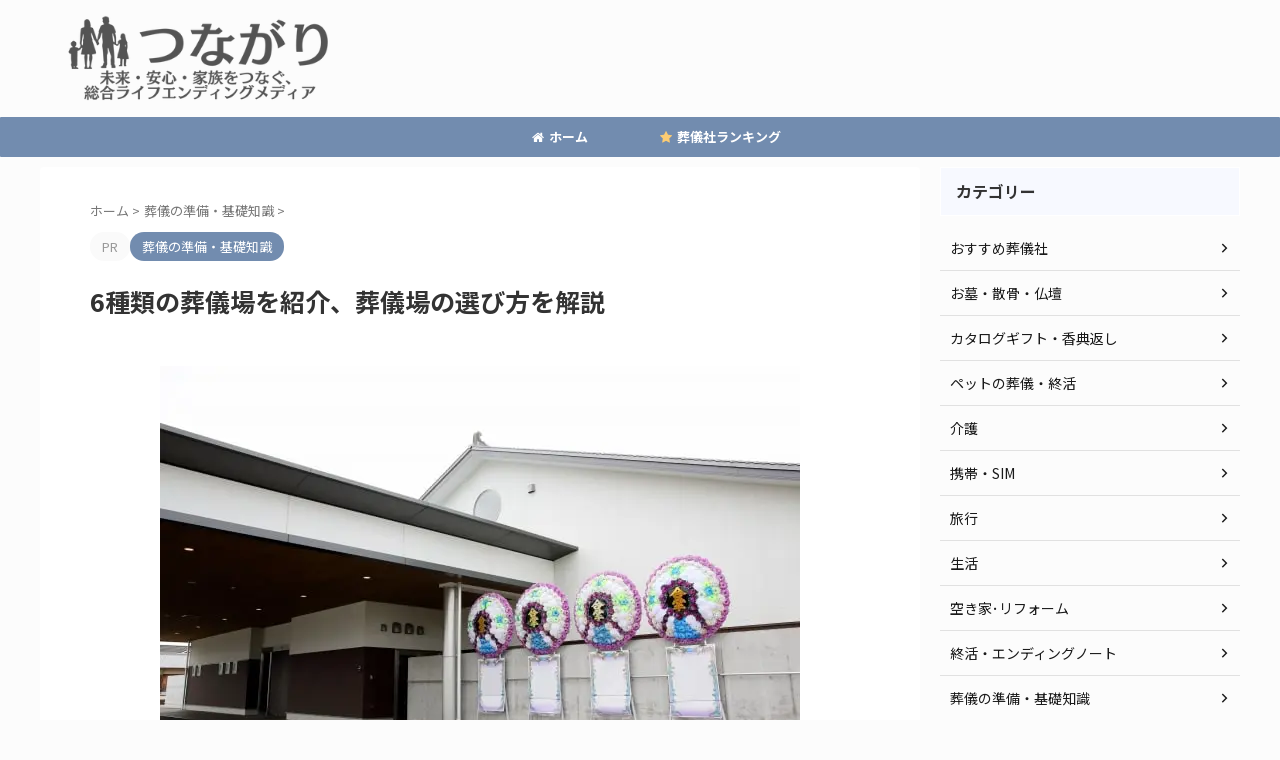

--- FILE ---
content_type: text/html; charset=UTF-8
request_url: https://sougi-lab.com/preparation/sougijo-choice/
body_size: 28252
content:

<!DOCTYPE html>
<html lang="ja" class="s-navi-right s-navi-search-overlay  toc-style-timeline">
	<!--<![endif]-->
	<head prefix="og: http://ogp.me/ns# fb: http://ogp.me/ns/fb# article: http://ogp.me/ns/article#">
		
	<!-- Global site tag (gtag.js) - Google Analytics -->
	<script async src="https://www.googletagmanager.com/gtag/js?id=UA-152808516-1"></script>
	<script>
	  window.dataLayer = window.dataLayer || [];
	  function gtag(){dataLayer.push(arguments);}
	  gtag('js', new Date());

	  gtag('config', 'UA-152808516-1');
	</script>
			<meta charset="UTF-8" >
		<meta name="viewport" content="width=device-width,initial-scale=1.0,user-scalable=no,viewport-fit=cover">
		<meta name="format-detection" content="telephone=no" >
		<meta name="referrer" content="no-referrer-when-downgrade"/>

		
		<link rel="alternate" type="application/rss+xml" title="つながり RSS Feed" href="https://sougi-lab.com/feed/" />
		<link rel="pingback" href="https://sougi-lab.com/xmlrpc.php" >
		<!--[if lt IE 9]>
		<script src="https://sougi-lab.com/wp-content/themes/affinger/js/html5shiv.js"></script>
		<![endif]-->
				<meta name='robots' content='max-image-preview:large' />
<title>6種類の葬儀場を紹介、葬儀場の選び方を解説 - つながり</title>
<link rel="alternate" title="oEmbed (JSON)" type="application/json+oembed" href="https://sougi-lab.com/wp-json/oembed/1.0/embed?url=https%3A%2F%2Fsougi-lab.com%2Fpreparation%2Fsougijo-choice%2F" />
<link rel="alternate" title="oEmbed (XML)" type="text/xml+oembed" href="https://sougi-lab.com/wp-json/oembed/1.0/embed?url=https%3A%2F%2Fsougi-lab.com%2Fpreparation%2Fsougijo-choice%2F&#038;format=xml" />
<style id='wp-img-auto-sizes-contain-inline-css' type='text/css'>
img:is([sizes=auto i],[sizes^="auto," i]){contain-intrinsic-size:3000px 1500px}
/*# sourceURL=wp-img-auto-sizes-contain-inline-css */
</style>
<style id='wp-emoji-styles-inline-css' type='text/css'>

	img.wp-smiley, img.emoji {
		display: inline !important;
		border: none !important;
		box-shadow: none !important;
		height: 1em !important;
		width: 1em !important;
		margin: 0 0.07em !important;
		vertical-align: -0.1em !important;
		background: none !important;
		padding: 0 !important;
	}
/*# sourceURL=wp-emoji-styles-inline-css */
</style>
<style id='wp-block-library-inline-css' type='text/css'>
:root{--wp-block-synced-color:#7a00df;--wp-block-synced-color--rgb:122,0,223;--wp-bound-block-color:var(--wp-block-synced-color);--wp-editor-canvas-background:#ddd;--wp-admin-theme-color:#007cba;--wp-admin-theme-color--rgb:0,124,186;--wp-admin-theme-color-darker-10:#006ba1;--wp-admin-theme-color-darker-10--rgb:0,107,160.5;--wp-admin-theme-color-darker-20:#005a87;--wp-admin-theme-color-darker-20--rgb:0,90,135;--wp-admin-border-width-focus:2px}@media (min-resolution:192dpi){:root{--wp-admin-border-width-focus:1.5px}}.wp-element-button{cursor:pointer}:root .has-very-light-gray-background-color{background-color:#eee}:root .has-very-dark-gray-background-color{background-color:#313131}:root .has-very-light-gray-color{color:#eee}:root .has-very-dark-gray-color{color:#313131}:root .has-vivid-green-cyan-to-vivid-cyan-blue-gradient-background{background:linear-gradient(135deg,#00d084,#0693e3)}:root .has-purple-crush-gradient-background{background:linear-gradient(135deg,#34e2e4,#4721fb 50%,#ab1dfe)}:root .has-hazy-dawn-gradient-background{background:linear-gradient(135deg,#faaca8,#dad0ec)}:root .has-subdued-olive-gradient-background{background:linear-gradient(135deg,#fafae1,#67a671)}:root .has-atomic-cream-gradient-background{background:linear-gradient(135deg,#fdd79a,#004a59)}:root .has-nightshade-gradient-background{background:linear-gradient(135deg,#330968,#31cdcf)}:root .has-midnight-gradient-background{background:linear-gradient(135deg,#020381,#2874fc)}:root{--wp--preset--font-size--normal:16px;--wp--preset--font-size--huge:42px}.has-regular-font-size{font-size:1em}.has-larger-font-size{font-size:2.625em}.has-normal-font-size{font-size:var(--wp--preset--font-size--normal)}.has-huge-font-size{font-size:var(--wp--preset--font-size--huge)}.has-text-align-center{text-align:center}.has-text-align-left{text-align:left}.has-text-align-right{text-align:right}.has-fit-text{white-space:nowrap!important}#end-resizable-editor-section{display:none}.aligncenter{clear:both}.items-justified-left{justify-content:flex-start}.items-justified-center{justify-content:center}.items-justified-right{justify-content:flex-end}.items-justified-space-between{justify-content:space-between}.screen-reader-text{border:0;clip-path:inset(50%);height:1px;margin:-1px;overflow:hidden;padding:0;position:absolute;width:1px;word-wrap:normal!important}.screen-reader-text:focus{background-color:#ddd;clip-path:none;color:#444;display:block;font-size:1em;height:auto;left:5px;line-height:normal;padding:15px 23px 14px;text-decoration:none;top:5px;width:auto;z-index:100000}html :where(.has-border-color){border-style:solid}html :where([style*=border-top-color]){border-top-style:solid}html :where([style*=border-right-color]){border-right-style:solid}html :where([style*=border-bottom-color]){border-bottom-style:solid}html :where([style*=border-left-color]){border-left-style:solid}html :where([style*=border-width]){border-style:solid}html :where([style*=border-top-width]){border-top-style:solid}html :where([style*=border-right-width]){border-right-style:solid}html :where([style*=border-bottom-width]){border-bottom-style:solid}html :where([style*=border-left-width]){border-left-style:solid}html :where(img[class*=wp-image-]){height:auto;max-width:100%}:where(figure){margin:0 0 1em}html :where(.is-position-sticky){--wp-admin--admin-bar--position-offset:var(--wp-admin--admin-bar--height,0px)}@media screen and (max-width:600px){html :where(.is-position-sticky){--wp-admin--admin-bar--position-offset:0px}}

/*# sourceURL=wp-block-library-inline-css */
</style><style id='wp-block-categories-inline-css' type='text/css'>
.wp-block-categories{box-sizing:border-box}.wp-block-categories.alignleft{margin-right:2em}.wp-block-categories.alignright{margin-left:2em}.wp-block-categories.wp-block-categories-dropdown.aligncenter{text-align:center}.wp-block-categories .wp-block-categories__label{display:block;width:100%}
/*# sourceURL=https://sougi-lab.com/wp-includes/blocks/categories/style.min.css */
</style>
<style id='wp-block-heading-inline-css' type='text/css'>
h1:where(.wp-block-heading).has-background,h2:where(.wp-block-heading).has-background,h3:where(.wp-block-heading).has-background,h4:where(.wp-block-heading).has-background,h5:where(.wp-block-heading).has-background,h6:where(.wp-block-heading).has-background{padding:1.25em 2.375em}h1.has-text-align-left[style*=writing-mode]:where([style*=vertical-lr]),h1.has-text-align-right[style*=writing-mode]:where([style*=vertical-rl]),h2.has-text-align-left[style*=writing-mode]:where([style*=vertical-lr]),h2.has-text-align-right[style*=writing-mode]:where([style*=vertical-rl]),h3.has-text-align-left[style*=writing-mode]:where([style*=vertical-lr]),h3.has-text-align-right[style*=writing-mode]:where([style*=vertical-rl]),h4.has-text-align-left[style*=writing-mode]:where([style*=vertical-lr]),h4.has-text-align-right[style*=writing-mode]:where([style*=vertical-rl]),h5.has-text-align-left[style*=writing-mode]:where([style*=vertical-lr]),h5.has-text-align-right[style*=writing-mode]:where([style*=vertical-rl]),h6.has-text-align-left[style*=writing-mode]:where([style*=vertical-lr]),h6.has-text-align-right[style*=writing-mode]:where([style*=vertical-rl]){rotate:180deg}
/*# sourceURL=https://sougi-lab.com/wp-includes/blocks/heading/style.min.css */
</style>
<style id='wp-block-image-inline-css' type='text/css'>
.wp-block-image>a,.wp-block-image>figure>a{display:inline-block}.wp-block-image img{box-sizing:border-box;height:auto;max-width:100%;vertical-align:bottom}@media not (prefers-reduced-motion){.wp-block-image img.hide{visibility:hidden}.wp-block-image img.show{animation:show-content-image .4s}}.wp-block-image[style*=border-radius] img,.wp-block-image[style*=border-radius]>a{border-radius:inherit}.wp-block-image.has-custom-border img{box-sizing:border-box}.wp-block-image.aligncenter{text-align:center}.wp-block-image.alignfull>a,.wp-block-image.alignwide>a{width:100%}.wp-block-image.alignfull img,.wp-block-image.alignwide img{height:auto;width:100%}.wp-block-image .aligncenter,.wp-block-image .alignleft,.wp-block-image .alignright,.wp-block-image.aligncenter,.wp-block-image.alignleft,.wp-block-image.alignright{display:table}.wp-block-image .aligncenter>figcaption,.wp-block-image .alignleft>figcaption,.wp-block-image .alignright>figcaption,.wp-block-image.aligncenter>figcaption,.wp-block-image.alignleft>figcaption,.wp-block-image.alignright>figcaption{caption-side:bottom;display:table-caption}.wp-block-image .alignleft{float:left;margin:.5em 1em .5em 0}.wp-block-image .alignright{float:right;margin:.5em 0 .5em 1em}.wp-block-image .aligncenter{margin-left:auto;margin-right:auto}.wp-block-image :where(figcaption){margin-bottom:1em;margin-top:.5em}.wp-block-image.is-style-circle-mask img{border-radius:9999px}@supports ((-webkit-mask-image:none) or (mask-image:none)) or (-webkit-mask-image:none){.wp-block-image.is-style-circle-mask img{border-radius:0;-webkit-mask-image:url('data:image/svg+xml;utf8,<svg viewBox="0 0 100 100" xmlns="http://www.w3.org/2000/svg"><circle cx="50" cy="50" r="50"/></svg>');mask-image:url('data:image/svg+xml;utf8,<svg viewBox="0 0 100 100" xmlns="http://www.w3.org/2000/svg"><circle cx="50" cy="50" r="50"/></svg>');mask-mode:alpha;-webkit-mask-position:center;mask-position:center;-webkit-mask-repeat:no-repeat;mask-repeat:no-repeat;-webkit-mask-size:contain;mask-size:contain}}:root :where(.wp-block-image.is-style-rounded img,.wp-block-image .is-style-rounded img){border-radius:9999px}.wp-block-image figure{margin:0}.wp-lightbox-container{display:flex;flex-direction:column;position:relative}.wp-lightbox-container img{cursor:zoom-in}.wp-lightbox-container img:hover+button{opacity:1}.wp-lightbox-container button{align-items:center;backdrop-filter:blur(16px) saturate(180%);background-color:#5a5a5a40;border:none;border-radius:4px;cursor:zoom-in;display:flex;height:20px;justify-content:center;opacity:0;padding:0;position:absolute;right:16px;text-align:center;top:16px;width:20px;z-index:100}@media not (prefers-reduced-motion){.wp-lightbox-container button{transition:opacity .2s ease}}.wp-lightbox-container button:focus-visible{outline:3px auto #5a5a5a40;outline:3px auto -webkit-focus-ring-color;outline-offset:3px}.wp-lightbox-container button:hover{cursor:pointer;opacity:1}.wp-lightbox-container button:focus{opacity:1}.wp-lightbox-container button:focus,.wp-lightbox-container button:hover,.wp-lightbox-container button:not(:hover):not(:active):not(.has-background){background-color:#5a5a5a40;border:none}.wp-lightbox-overlay{box-sizing:border-box;cursor:zoom-out;height:100vh;left:0;overflow:hidden;position:fixed;top:0;visibility:hidden;width:100%;z-index:100000}.wp-lightbox-overlay .close-button{align-items:center;cursor:pointer;display:flex;justify-content:center;min-height:40px;min-width:40px;padding:0;position:absolute;right:calc(env(safe-area-inset-right) + 16px);top:calc(env(safe-area-inset-top) + 16px);z-index:5000000}.wp-lightbox-overlay .close-button:focus,.wp-lightbox-overlay .close-button:hover,.wp-lightbox-overlay .close-button:not(:hover):not(:active):not(.has-background){background:none;border:none}.wp-lightbox-overlay .lightbox-image-container{height:var(--wp--lightbox-container-height);left:50%;overflow:hidden;position:absolute;top:50%;transform:translate(-50%,-50%);transform-origin:top left;width:var(--wp--lightbox-container-width);z-index:9999999999}.wp-lightbox-overlay .wp-block-image{align-items:center;box-sizing:border-box;display:flex;height:100%;justify-content:center;margin:0;position:relative;transform-origin:0 0;width:100%;z-index:3000000}.wp-lightbox-overlay .wp-block-image img{height:var(--wp--lightbox-image-height);min-height:var(--wp--lightbox-image-height);min-width:var(--wp--lightbox-image-width);width:var(--wp--lightbox-image-width)}.wp-lightbox-overlay .wp-block-image figcaption{display:none}.wp-lightbox-overlay button{background:none;border:none}.wp-lightbox-overlay .scrim{background-color:#fff;height:100%;opacity:.9;position:absolute;width:100%;z-index:2000000}.wp-lightbox-overlay.active{visibility:visible}@media not (prefers-reduced-motion){.wp-lightbox-overlay.active{animation:turn-on-visibility .25s both}.wp-lightbox-overlay.active img{animation:turn-on-visibility .35s both}.wp-lightbox-overlay.show-closing-animation:not(.active){animation:turn-off-visibility .35s both}.wp-lightbox-overlay.show-closing-animation:not(.active) img{animation:turn-off-visibility .25s both}.wp-lightbox-overlay.zoom.active{animation:none;opacity:1;visibility:visible}.wp-lightbox-overlay.zoom.active .lightbox-image-container{animation:lightbox-zoom-in .4s}.wp-lightbox-overlay.zoom.active .lightbox-image-container img{animation:none}.wp-lightbox-overlay.zoom.active .scrim{animation:turn-on-visibility .4s forwards}.wp-lightbox-overlay.zoom.show-closing-animation:not(.active){animation:none}.wp-lightbox-overlay.zoom.show-closing-animation:not(.active) .lightbox-image-container{animation:lightbox-zoom-out .4s}.wp-lightbox-overlay.zoom.show-closing-animation:not(.active) .lightbox-image-container img{animation:none}.wp-lightbox-overlay.zoom.show-closing-animation:not(.active) .scrim{animation:turn-off-visibility .4s forwards}}@keyframes show-content-image{0%{visibility:hidden}99%{visibility:hidden}to{visibility:visible}}@keyframes turn-on-visibility{0%{opacity:0}to{opacity:1}}@keyframes turn-off-visibility{0%{opacity:1;visibility:visible}99%{opacity:0;visibility:visible}to{opacity:0;visibility:hidden}}@keyframes lightbox-zoom-in{0%{transform:translate(calc((-100vw + var(--wp--lightbox-scrollbar-width))/2 + var(--wp--lightbox-initial-left-position)),calc(-50vh + var(--wp--lightbox-initial-top-position))) scale(var(--wp--lightbox-scale))}to{transform:translate(-50%,-50%) scale(1)}}@keyframes lightbox-zoom-out{0%{transform:translate(-50%,-50%) scale(1);visibility:visible}99%{visibility:visible}to{transform:translate(calc((-100vw + var(--wp--lightbox-scrollbar-width))/2 + var(--wp--lightbox-initial-left-position)),calc(-50vh + var(--wp--lightbox-initial-top-position))) scale(var(--wp--lightbox-scale));visibility:hidden}}
/*# sourceURL=https://sougi-lab.com/wp-includes/blocks/image/style.min.css */
</style>
<style id='wp-block-list-inline-css' type='text/css'>
ol,ul{box-sizing:border-box}:root :where(.wp-block-list.has-background){padding:1.25em 2.375em}
/*# sourceURL=https://sougi-lab.com/wp-includes/blocks/list/style.min.css */
</style>
<style id='wp-block-search-inline-css' type='text/css'>
.wp-block-search__button{margin-left:10px;word-break:normal}.wp-block-search__button.has-icon{line-height:0}.wp-block-search__button svg{height:1.25em;min-height:24px;min-width:24px;width:1.25em;fill:currentColor;vertical-align:text-bottom}:where(.wp-block-search__button){border:1px solid #ccc;padding:6px 10px}.wp-block-search__inside-wrapper{display:flex;flex:auto;flex-wrap:nowrap;max-width:100%}.wp-block-search__label{width:100%}.wp-block-search.wp-block-search__button-only .wp-block-search__button{box-sizing:border-box;display:flex;flex-shrink:0;justify-content:center;margin-left:0;max-width:100%}.wp-block-search.wp-block-search__button-only .wp-block-search__inside-wrapper{min-width:0!important;transition-property:width}.wp-block-search.wp-block-search__button-only .wp-block-search__input{flex-basis:100%;transition-duration:.3s}.wp-block-search.wp-block-search__button-only.wp-block-search__searchfield-hidden,.wp-block-search.wp-block-search__button-only.wp-block-search__searchfield-hidden .wp-block-search__inside-wrapper{overflow:hidden}.wp-block-search.wp-block-search__button-only.wp-block-search__searchfield-hidden .wp-block-search__input{border-left-width:0!important;border-right-width:0!important;flex-basis:0;flex-grow:0;margin:0;min-width:0!important;padding-left:0!important;padding-right:0!important;width:0!important}:where(.wp-block-search__input){appearance:none;border:1px solid #949494;flex-grow:1;font-family:inherit;font-size:inherit;font-style:inherit;font-weight:inherit;letter-spacing:inherit;line-height:inherit;margin-left:0;margin-right:0;min-width:3rem;padding:8px;text-decoration:unset!important;text-transform:inherit}:where(.wp-block-search__button-inside .wp-block-search__inside-wrapper){background-color:#fff;border:1px solid #949494;box-sizing:border-box;padding:4px}:where(.wp-block-search__button-inside .wp-block-search__inside-wrapper) .wp-block-search__input{border:none;border-radius:0;padding:0 4px}:where(.wp-block-search__button-inside .wp-block-search__inside-wrapper) .wp-block-search__input:focus{outline:none}:where(.wp-block-search__button-inside .wp-block-search__inside-wrapper) :where(.wp-block-search__button){padding:4px 8px}.wp-block-search.aligncenter .wp-block-search__inside-wrapper{margin:auto}.wp-block[data-align=right] .wp-block-search.wp-block-search__button-only .wp-block-search__inside-wrapper{float:right}
/*# sourceURL=https://sougi-lab.com/wp-includes/blocks/search/style.min.css */
</style>
<style id='wp-block-group-inline-css' type='text/css'>
.wp-block-group{box-sizing:border-box}:where(.wp-block-group.wp-block-group-is-layout-constrained){position:relative}
/*# sourceURL=https://sougi-lab.com/wp-includes/blocks/group/style.min.css */
</style>
<style id='wp-block-paragraph-inline-css' type='text/css'>
.is-small-text{font-size:.875em}.is-regular-text{font-size:1em}.is-large-text{font-size:2.25em}.is-larger-text{font-size:3em}.has-drop-cap:not(:focus):first-letter{float:left;font-size:8.4em;font-style:normal;font-weight:100;line-height:.68;margin:.05em .1em 0 0;text-transform:uppercase}body.rtl .has-drop-cap:not(:focus):first-letter{float:none;margin-left:.1em}p.has-drop-cap.has-background{overflow:hidden}:root :where(p.has-background){padding:1.25em 2.375em}:where(p.has-text-color:not(.has-link-color)) a{color:inherit}p.has-text-align-left[style*="writing-mode:vertical-lr"],p.has-text-align-right[style*="writing-mode:vertical-rl"]{rotate:180deg}
/*# sourceURL=https://sougi-lab.com/wp-includes/blocks/paragraph/style.min.css */
</style>
<style id='global-styles-inline-css' type='text/css'>
:root{--wp--preset--aspect-ratio--square: 1;--wp--preset--aspect-ratio--4-3: 4/3;--wp--preset--aspect-ratio--3-4: 3/4;--wp--preset--aspect-ratio--3-2: 3/2;--wp--preset--aspect-ratio--2-3: 2/3;--wp--preset--aspect-ratio--16-9: 16/9;--wp--preset--aspect-ratio--9-16: 9/16;--wp--preset--color--black: #000000;--wp--preset--color--cyan-bluish-gray: #abb8c3;--wp--preset--color--white: #ffffff;--wp--preset--color--pale-pink: #f78da7;--wp--preset--color--vivid-red: #cf2e2e;--wp--preset--color--luminous-vivid-orange: #ff6900;--wp--preset--color--luminous-vivid-amber: #fcb900;--wp--preset--color--light-green-cyan: #eefaff;--wp--preset--color--vivid-green-cyan: #00d084;--wp--preset--color--pale-cyan-blue: #8ed1fc;--wp--preset--color--vivid-cyan-blue: #0693e3;--wp--preset--color--vivid-purple: #9b51e0;--wp--preset--color--soft-red: #e92f3d;--wp--preset--color--light-grayish-red: #fdf0f2;--wp--preset--color--vivid-yellow: #ffc107;--wp--preset--color--very-pale-yellow: #fffde7;--wp--preset--color--very-light-gray: #fafafa;--wp--preset--color--very-dark-gray: #313131;--wp--preset--color--original-color-a: #43a047;--wp--preset--color--original-color-b: #795548;--wp--preset--color--original-color-c: #ec407a;--wp--preset--color--original-color-d: #9e9d24;--wp--preset--gradient--vivid-cyan-blue-to-vivid-purple: linear-gradient(135deg,rgb(6,147,227) 0%,rgb(155,81,224) 100%);--wp--preset--gradient--light-green-cyan-to-vivid-green-cyan: linear-gradient(135deg,rgb(122,220,180) 0%,rgb(0,208,130) 100%);--wp--preset--gradient--luminous-vivid-amber-to-luminous-vivid-orange: linear-gradient(135deg,rgb(252,185,0) 0%,rgb(255,105,0) 100%);--wp--preset--gradient--luminous-vivid-orange-to-vivid-red: linear-gradient(135deg,rgb(255,105,0) 0%,rgb(207,46,46) 100%);--wp--preset--gradient--very-light-gray-to-cyan-bluish-gray: linear-gradient(135deg,rgb(238,238,238) 0%,rgb(169,184,195) 100%);--wp--preset--gradient--cool-to-warm-spectrum: linear-gradient(135deg,rgb(74,234,220) 0%,rgb(151,120,209) 20%,rgb(207,42,186) 40%,rgb(238,44,130) 60%,rgb(251,105,98) 80%,rgb(254,248,76) 100%);--wp--preset--gradient--blush-light-purple: linear-gradient(135deg,rgb(255,206,236) 0%,rgb(152,150,240) 100%);--wp--preset--gradient--blush-bordeaux: linear-gradient(135deg,rgb(254,205,165) 0%,rgb(254,45,45) 50%,rgb(107,0,62) 100%);--wp--preset--gradient--luminous-dusk: linear-gradient(135deg,rgb(255,203,112) 0%,rgb(199,81,192) 50%,rgb(65,88,208) 100%);--wp--preset--gradient--pale-ocean: linear-gradient(135deg,rgb(255,245,203) 0%,rgb(182,227,212) 50%,rgb(51,167,181) 100%);--wp--preset--gradient--electric-grass: linear-gradient(135deg,rgb(202,248,128) 0%,rgb(113,206,126) 100%);--wp--preset--gradient--midnight: linear-gradient(135deg,rgb(2,3,129) 0%,rgb(40,116,252) 100%);--wp--preset--font-size--small: .8em;--wp--preset--font-size--medium: 20px;--wp--preset--font-size--large: 1.5em;--wp--preset--font-size--x-large: 42px;--wp--preset--font-size--st-regular: 1em;--wp--preset--font-size--huge: 3em;--wp--preset--spacing--20: 0.44rem;--wp--preset--spacing--30: 0.67rem;--wp--preset--spacing--40: 1rem;--wp--preset--spacing--50: 1.5rem;--wp--preset--spacing--60: 2.25rem;--wp--preset--spacing--70: 3.38rem;--wp--preset--spacing--80: 5.06rem;--wp--preset--spacing--af-spacing-ss: 5px;--wp--preset--spacing--af-spacing-s: 10px;--wp--preset--spacing--af-spacing-m: 20px;--wp--preset--spacing--af-spacing-l: 40px;--wp--preset--spacing--af-spacing-ll: 60px;--wp--preset--spacing--af-spacing-xl: 80px;--wp--preset--spacing--af-spacing-xxl: 100px;--wp--preset--shadow--natural: 6px 6px 9px rgba(0, 0, 0, 0.2);--wp--preset--shadow--deep: 12px 12px 50px rgba(0, 0, 0, 0.4);--wp--preset--shadow--sharp: 6px 6px 0px rgba(0, 0, 0, 0.2);--wp--preset--shadow--outlined: 6px 6px 0px -3px rgb(255, 255, 255), 6px 6px rgb(0, 0, 0);--wp--preset--shadow--crisp: 6px 6px 0px rgb(0, 0, 0);}:where(.is-layout-flex){gap: 0.5em;}:where(.is-layout-grid){gap: 0.5em;}body .is-layout-flex{display: flex;}.is-layout-flex{flex-wrap: wrap;align-items: center;}.is-layout-flex > :is(*, div){margin: 0;}body .is-layout-grid{display: grid;}.is-layout-grid > :is(*, div){margin: 0;}:where(.wp-block-columns.is-layout-flex){gap: 2em;}:where(.wp-block-columns.is-layout-grid){gap: 2em;}:where(.wp-block-post-template.is-layout-flex){gap: 1.25em;}:where(.wp-block-post-template.is-layout-grid){gap: 1.25em;}.has-black-color{color: var(--wp--preset--color--black) !important;}.has-cyan-bluish-gray-color{color: var(--wp--preset--color--cyan-bluish-gray) !important;}.has-white-color{color: var(--wp--preset--color--white) !important;}.has-pale-pink-color{color: var(--wp--preset--color--pale-pink) !important;}.has-vivid-red-color{color: var(--wp--preset--color--vivid-red) !important;}.has-luminous-vivid-orange-color{color: var(--wp--preset--color--luminous-vivid-orange) !important;}.has-luminous-vivid-amber-color{color: var(--wp--preset--color--luminous-vivid-amber) !important;}.has-light-green-cyan-color{color: var(--wp--preset--color--light-green-cyan) !important;}.has-vivid-green-cyan-color{color: var(--wp--preset--color--vivid-green-cyan) !important;}.has-pale-cyan-blue-color{color: var(--wp--preset--color--pale-cyan-blue) !important;}.has-vivid-cyan-blue-color{color: var(--wp--preset--color--vivid-cyan-blue) !important;}.has-vivid-purple-color{color: var(--wp--preset--color--vivid-purple) !important;}.has-black-background-color{background-color: var(--wp--preset--color--black) !important;}.has-cyan-bluish-gray-background-color{background-color: var(--wp--preset--color--cyan-bluish-gray) !important;}.has-white-background-color{background-color: var(--wp--preset--color--white) !important;}.has-pale-pink-background-color{background-color: var(--wp--preset--color--pale-pink) !important;}.has-vivid-red-background-color{background-color: var(--wp--preset--color--vivid-red) !important;}.has-luminous-vivid-orange-background-color{background-color: var(--wp--preset--color--luminous-vivid-orange) !important;}.has-luminous-vivid-amber-background-color{background-color: var(--wp--preset--color--luminous-vivid-amber) !important;}.has-light-green-cyan-background-color{background-color: var(--wp--preset--color--light-green-cyan) !important;}.has-vivid-green-cyan-background-color{background-color: var(--wp--preset--color--vivid-green-cyan) !important;}.has-pale-cyan-blue-background-color{background-color: var(--wp--preset--color--pale-cyan-blue) !important;}.has-vivid-cyan-blue-background-color{background-color: var(--wp--preset--color--vivid-cyan-blue) !important;}.has-vivid-purple-background-color{background-color: var(--wp--preset--color--vivid-purple) !important;}.has-black-border-color{border-color: var(--wp--preset--color--black) !important;}.has-cyan-bluish-gray-border-color{border-color: var(--wp--preset--color--cyan-bluish-gray) !important;}.has-white-border-color{border-color: var(--wp--preset--color--white) !important;}.has-pale-pink-border-color{border-color: var(--wp--preset--color--pale-pink) !important;}.has-vivid-red-border-color{border-color: var(--wp--preset--color--vivid-red) !important;}.has-luminous-vivid-orange-border-color{border-color: var(--wp--preset--color--luminous-vivid-orange) !important;}.has-luminous-vivid-amber-border-color{border-color: var(--wp--preset--color--luminous-vivid-amber) !important;}.has-light-green-cyan-border-color{border-color: var(--wp--preset--color--light-green-cyan) !important;}.has-vivid-green-cyan-border-color{border-color: var(--wp--preset--color--vivid-green-cyan) !important;}.has-pale-cyan-blue-border-color{border-color: var(--wp--preset--color--pale-cyan-blue) !important;}.has-vivid-cyan-blue-border-color{border-color: var(--wp--preset--color--vivid-cyan-blue) !important;}.has-vivid-purple-border-color{border-color: var(--wp--preset--color--vivid-purple) !important;}.has-vivid-cyan-blue-to-vivid-purple-gradient-background{background: var(--wp--preset--gradient--vivid-cyan-blue-to-vivid-purple) !important;}.has-light-green-cyan-to-vivid-green-cyan-gradient-background{background: var(--wp--preset--gradient--light-green-cyan-to-vivid-green-cyan) !important;}.has-luminous-vivid-amber-to-luminous-vivid-orange-gradient-background{background: var(--wp--preset--gradient--luminous-vivid-amber-to-luminous-vivid-orange) !important;}.has-luminous-vivid-orange-to-vivid-red-gradient-background{background: var(--wp--preset--gradient--luminous-vivid-orange-to-vivid-red) !important;}.has-very-light-gray-to-cyan-bluish-gray-gradient-background{background: var(--wp--preset--gradient--very-light-gray-to-cyan-bluish-gray) !important;}.has-cool-to-warm-spectrum-gradient-background{background: var(--wp--preset--gradient--cool-to-warm-spectrum) !important;}.has-blush-light-purple-gradient-background{background: var(--wp--preset--gradient--blush-light-purple) !important;}.has-blush-bordeaux-gradient-background{background: var(--wp--preset--gradient--blush-bordeaux) !important;}.has-luminous-dusk-gradient-background{background: var(--wp--preset--gradient--luminous-dusk) !important;}.has-pale-ocean-gradient-background{background: var(--wp--preset--gradient--pale-ocean) !important;}.has-electric-grass-gradient-background{background: var(--wp--preset--gradient--electric-grass) !important;}.has-midnight-gradient-background{background: var(--wp--preset--gradient--midnight) !important;}.has-small-font-size{font-size: var(--wp--preset--font-size--small) !important;}.has-medium-font-size{font-size: var(--wp--preset--font-size--medium) !important;}.has-large-font-size{font-size: var(--wp--preset--font-size--large) !important;}.has-x-large-font-size{font-size: var(--wp--preset--font-size--x-large) !important;}
/*# sourceURL=global-styles-inline-css */
</style>

<style id='classic-theme-styles-inline-css' type='text/css'>
/*! This file is auto-generated */
.wp-block-button__link{color:#fff;background-color:#32373c;border-radius:9999px;box-shadow:none;text-decoration:none;padding:calc(.667em + 2px) calc(1.333em + 2px);font-size:1.125em}.wp-block-file__button{background:#32373c;color:#fff;text-decoration:none}
/*# sourceURL=/wp-includes/css/classic-themes.min.css */
</style>
<link rel='stylesheet' id='contact-form-7-css' href='https://sougi-lab.com/wp-content/plugins/contact-form-7/includes/css/styles.css?ver=6.1.4' type='text/css' media='all' />
<link rel='stylesheet' id='st-affiliate-manager-index-css' href='https://sougi-lab.com/wp-content/plugins/st-affiliate-manager/Resources/assets/bundles/index.css?ver=6706adf8aac82b2037b2' type='text/css' media='all' />
<link rel='stylesheet' id='normalize-css' href='https://sougi-lab.com/wp-content/themes/affinger/css/normalize.css?ver=1.5.9' type='text/css' media='all' />
<link rel='stylesheet' id='font-awesome-css' href='https://sougi-lab.com/wp-content/themes/affinger/css/fontawesome/css/font-awesome.min.css?ver=4.7.0' type='text/css' media='all' />
<link rel='stylesheet' id='font-awesome-animation-css' href='https://sougi-lab.com/wp-content/themes/affinger/css/fontawesome/css/font-awesome-animation.min.css?ver=6.9' type='text/css' media='all' />
<link rel='stylesheet' id='st_svg-css' href='https://sougi-lab.com/wp-content/themes/affinger/st_svg/style.css?ver=20210719' type='text/css' media='all' />
<link rel='stylesheet' id='slick-css' href='https://sougi-lab.com/wp-content/themes/affinger/vendor/slick/slick.css?ver=1.8.0' type='text/css' media='all' />
<link rel='stylesheet' id='slick-theme-css' href='https://sougi-lab.com/wp-content/themes/affinger/vendor/slick/slick-theme.css?ver=1.8.0' type='text/css' media='all' />
<link rel='stylesheet' id='fonts-googleapis-notosansjp-css' href='//fonts.googleapis.com/css?family=Noto+Sans+JP%3A400%2C700&#038;display=swap&#038;subset=japanese&#038;ver=6.9' type='text/css' media='all' />
<link rel='stylesheet' id='fonts-googleapis-roboto400-css' href='//fonts.googleapis.com/css2?family=Roboto%3Awght%40400&#038;display=swap&#038;ver=6.9' type='text/css' media='all' />
<link rel='stylesheet' id='style-css' href='https://sougi-lab.com/wp-content/themes/affinger/style.css?ver=20210719' type='text/css' media='all' />
<link rel='stylesheet' id='child-style-css' href='https://sougi-lab.com/wp-content/themes/affinger-child/style.css?ver=20210719' type='text/css' media='all' />
<link rel='stylesheet' id='single-css' href='https://sougi-lab.com/wp-content/themes/affinger/st-rankcss.php' type='text/css' media='all' />
<link rel='stylesheet' id='af-custom-fields-frontend-css' href='https://sougi-lab.com/wp-content/themes/affinger/af-custom-fields/css/frontend.css?ver=1.0.0' type='text/css' media='all' />
<link rel='stylesheet' id='pochipp-front-css' href='https://sougi-lab.com/wp-content/plugins/pochipp/dist/css/style.css?ver=1.18.2' type='text/css' media='all' />
<link rel='stylesheet' id='st-themecss-css' href='https://sougi-lab.com/wp-content/themes/affinger/st-themecss-loader.php?ver=6.9' type='text/css' media='all' />
<script type="text/javascript" src="https://sougi-lab.com/wp-includes/js/jquery/jquery.min.js?ver=3.7.1" id="jquery-core-js"></script>
<script type="text/javascript" src="https://sougi-lab.com/wp-includes/js/jquery/jquery-migrate.min.js?ver=3.4.1" id="jquery-migrate-js"></script>
<link rel="https://api.w.org/" href="https://sougi-lab.com/wp-json/" /><link rel="alternate" title="JSON" type="application/json" href="https://sougi-lab.com/wp-json/wp/v2/posts/7296" /><link rel='shortlink' href='https://sougi-lab.com/?p=7296' />
		<script type="text/javascript">
				(function(c,l,a,r,i,t,y){
					c[a]=c[a]||function(){(c[a].q=c[a].q||[]).push(arguments)};t=l.createElement(r);t.async=1;
					t.src="https://www.clarity.ms/tag/"+i+"?ref=wordpress";y=l.getElementsByTagName(r)[0];y.parentNode.insertBefore(t,y);
				})(window, document, "clarity", "script", "4k7erj08zj");
		</script>
		<link rel="llms-sitemap" href="https://sougi-lab.com/llms.txt" />
<!-- Pochipp -->
<style id="pchpp_custom_style">:root{--pchpp-color-inline: #069A8E;--pchpp-color-custom: #5ca250;--pchpp-color-custom-2: #8e59e4;--pchpp-color-amazon: #f99a0c;--pchpp-color-rakuten: #e0423c;--pchpp-color-yahoo: #438ee8;--pchpp-color-mercari: #3c3c3c;--pchpp-inline-bg-color: var(--pchpp-color-inline);--pchpp-inline-txt-color: #fff;--pchpp-inline-shadow: 0 1px 4px -1px rgba(0, 0, 0, 0.2);--pchpp-inline-radius: 40px;--pchpp-inline-width: auto;}</style>
<script id="pchpp_vars">window.pchppVars = {};window.pchppVars.ajaxUrl = "https://sougi-lab.com/wp-admin/admin-ajax.php";window.pchppVars.ajaxNonce = "4453e0cef4";</script>

<!-- / Pochipp -->
<meta name="robots" content="noindex, follow" />
<meta name="description" content="6種類の葬儀場を紹介。葬儀場の選び方やどんな葬儀場がおすすめか解説しています。葬儀場を迷っている方はご参考になさってください。">
<link href="https://fonts.googleapis.com/icon?family=Material+Icons" rel="stylesheet">
<meta name="thumbnail" content="https://sougi-lab.com/wp-content/uploads/2020/02/gazou020603-min.jpg">
<meta name="google-site-verification" content="VoSAv7k84pBNl8a_W_t0on-y-e_ENFhOqMYMTEnyP-4" />
<!-- Google tag (gtag.js) -->
<script async src="https://www.googletagmanager.com/gtag/js?id=G-SM8X22199N"></script>
<script>
  window.dataLayer = window.dataLayer || [];
  function gtag(){dataLayer.push(arguments);}
  gtag('js', new Date());

  gtag('config', 'G-SM8X22199N');
</script>

<!-- 株式会社ディライト（葬儀の口コミ） DAD設定 -->
<script async src="https://sub.soogi.jp/delight-ad-sense/00002/delight_ad.js"></script>

<!-- A8net リンクマネージャー -->
<script src="//statics.a8.net/a8link/a8linkmgr.js"></script>
<script>
  a8linkmgr({
    "config_id": "17QSa4jVQh1UrYvRZN9k"
  });
</script>
<link rel="canonical" href="https://sougi-lab.com/preparation/sougijo-choice/" />
<style type="text/css" id="custom-background-css">
body.custom-background { background-color: #fcfcfc; }
</style>
	<link rel="icon" href="https://sougi-lab.com/wp-content/uploads/2023/01/サイトアイコン-つなぐ.png" sizes="32x32" />
<link rel="icon" href="https://sougi-lab.com/wp-content/uploads/2023/01/サイトアイコン-つなぐ.png" sizes="192x192" />
<link rel="apple-touch-icon" href="https://sougi-lab.com/wp-content/uploads/2023/01/サイトアイコン-つなぐ.png" />
<meta name="msapplication-TileImage" content="https://sougi-lab.com/wp-content/uploads/2023/01/サイトアイコン-つなぐ.png" />
		<style type="text/css" id="wp-custom-css">
			/*サイドバー追尾目次*/
.toc_widget_list li{
	font-size: 14px;
	padding: 4px 0;
}
.toc_widget_list li ul a::before{	
	content: "\25B6";
}
.toc_widget ul li ul {
    border: none;
    padding: 0px 0px 0px 10px;
}
.toc_widget ul {
    max-height: 460px;
    overflow-y: auto;
}
.toc_widget_list li ul{		
	margin-left: 1.0em;
	text-indent: -1.0em;	
}
.toc_widget_list li ul li a {
	font-size: 13px;
	font-weight: normal;	
}

/*葬儀社ランキング（ID:485）タイトル・パンくずリスト非表示*/
.postid-485 h1.entry-title, .postid-485 div#breadcrumb{
	display:none;
}		</style>
				
<!-- OGP -->
	<meta property="og:locale" content="ja_JP">
	<meta property="fb:app_id" content="1665553216915952">
			<meta property="article:publisher" content="https://www.facebook.com/sougilab/">
	
<meta property="og:type" content="article">
<meta property="og:title" content="6種類の葬儀場を紹介、葬儀場の選び方を解説">
<meta property="og:url" content="https://sougi-lab.com/preparation/sougijo-choice/">
<meta property="og:description" content="葬儀を執り行う際、多くの方が「どのような葬儀場を選べば良いのだろう」とお悩みになります。多種多様な選択肢の中から、故人様やご家族の意向に合っ ...">
<meta property="og:site_name" content="つながり">
<meta property="og:image" content="https://sougi-lab.com/wp-content/uploads/2020/02/gazou020603-min.jpg">

		<meta property="article:published_time" content="2021-01-19T03:47:31+09:00" />
							<meta property="article:author" content="浅田 尚行" />
			

	<meta name="twitter:card" content="summary_large_image">
	
<meta name="twitter:title" content="6種類の葬儀場を紹介、葬儀場の選び方を解説">
<meta name="twitter:description" content="葬儀を執り行う際、多くの方が「どのような葬儀場を選べば良いのだろう」とお悩みになります。多種多様な選択肢の中から、故人様やご家族の意向に合っ ...">
<meta name="twitter:image" content="https://sougi-lab.com/wp-content/uploads/2020/02/gazou020603-min.jpg">
<!-- /OGP -->
		


<script>
	(function (window, document, $, undefined) {
		'use strict';

		var SlideBox = (function () {
			/**
			 * @param $element
			 *
			 * @constructor
			 */
			function SlideBox($element) {
				this._$element = $element;
			}

			SlideBox.prototype.$content = function () {
				return this._$element.find('[data-st-slidebox-content]');
			};

			SlideBox.prototype.$toggle = function () {
				return this._$element.find('[data-st-slidebox-toggle]');
			};

			SlideBox.prototype.$icon = function () {
				return this._$element.find('[data-st-slidebox-icon]');
			};

			SlideBox.prototype.$text = function () {
				return this._$element.find('[data-st-slidebox-text]');
			};

			SlideBox.prototype.is_expanded = function () {
				return !!(this._$element.filter('[data-st-slidebox-expanded="true"]').length);
			};

			SlideBox.prototype.expand = function () {
				var self = this;

				this.$content().slideDown()
					.promise()
					.then(function () {
						var $icon = self.$icon();
						var $text = self.$text();

						$icon.removeClass($icon.attr('data-st-slidebox-icon-collapsed'))
							.addClass($icon.attr('data-st-slidebox-icon-expanded'))

						$text.text($text.attr('data-st-slidebox-text-expanded'))

						self._$element.removeClass('is-collapsed')
							.addClass('is-expanded');

						self._$element.attr('data-st-slidebox-expanded', 'true');
					});
			};

			SlideBox.prototype.collapse = function () {
				var self = this;

				this.$content().slideUp()
					.promise()
					.then(function () {
						var $icon = self.$icon();
						var $text = self.$text();

						$icon.removeClass($icon.attr('data-st-slidebox-icon-expanded'))
							.addClass($icon.attr('data-st-slidebox-icon-collapsed'))

						$text.text($text.attr('data-st-slidebox-text-collapsed'))

						self._$element.removeClass('is-expanded')
							.addClass('is-collapsed');

						self._$element.attr('data-st-slidebox-expanded', 'false');
					});
			};

			SlideBox.prototype.toggle = function () {
				if (this.is_expanded()) {
					this.collapse();
				} else {
					this.expand();
				}
			};

			SlideBox.prototype.add_event_listeners = function () {
				var self = this;

				this.$toggle().on('click', function (event) {
					self.toggle();
				});
			};

			SlideBox.prototype.initialize = function () {
				this.add_event_listeners();
			};

			return SlideBox;
		}());

		function on_ready() {
			var slideBoxes = [];

			$('[data-st-slidebox]').each(function () {
				var $element = $(this);
				var slideBox = new SlideBox($element);

				slideBoxes.push(slideBox);

				slideBox.initialize();
			});

			return slideBoxes;
		}

		$(on_ready);
	}(window, window.document, jQuery));
</script>

<script>
	(function (window, document, $, undefined) {
		'use strict';

		$(function(){
		  $('#st-tab-menu li').on('click', function(){
			if($(this).not('active')){
			  $(this).addClass('active').siblings('li').removeClass('active');
			  var index = $('#st-tab-menu li').index(this);
			  $('#st-tab-menu + #st-tab-box div').eq(index).addClass('active').siblings('div').removeClass('active');
			}
		  });
		});
	}(window, window.document, jQuery));
</script>

<script>
	(function (window, document, $, undefined) {
		'use strict';

		$(function(){
			/* 第一階層のみの目次にクラスを挿入 */
			$("#toc_container:not(:has(ul ul))").addClass("only-toc");
			/* アコーディオンメニュー内のカテゴリーにクラス追加 */
			$(".st-ac-box ul:has(.cat-item)").each(function(){
				$(this).addClass("st-ac-cat");
			});
		});
	}(window, window.document, jQuery));
</script>

<script>
	(function (window, document, $, undefined) {
		'use strict';

		$(function(){
									$('.st-star').parent('.rankh4').css('padding-bottom','5px'); // スターがある場合のランキング見出し調整
		});
	}(window, window.document, jQuery));
</script>




	<script>
		(function (window, document, $, undefined) {
			'use strict';

			$(function() {
				$('.is-style-st-paragraph-kaiwa').wrapInner('<span class="st-paragraph-kaiwa-text">');
			});
		}(window, window.document, jQuery));
	</script>

	<script>
		(function (window, document, $, undefined) {
			'use strict';

			$(function() {
				$('.is-style-st-paragraph-kaiwa-b').wrapInner('<span class="st-paragraph-kaiwa-text">');
			});
		}(window, window.document, jQuery));
	</script>

<script>
	/* Gutenbergスタイルを調整 */
	(function (window, document, $, undefined) {
		'use strict';

		$(function() {
			$( '[class^="is-style-st-paragraph-"],[class*=" is-style-st-paragraph-"]' ).wrapInner( '<span class="st-noflex"></span>' );
		});
	}(window, window.document, jQuery));
</script>





			</head>
	<body ontouchstart="" class="wp-singular post-template-default single single-post postid-7296 single-format-standard custom-background wp-theme-affinger wp-child-theme-affinger-child st-af-ex single-cat-7 not-front-page" >				<div id="st-ami">
				<div id="wrapper" class="" ontouchstart="">
				<div id="wrapper-in">

					

<header id="">
	<div id="header-full">
		<div id="headbox-bg-fixed">
			<div id="headbox-bg">
				<div id="headbox">

						<nav id="s-navi" class="pcnone" data-st-nav data-st-nav-type="normal">
		<dl class="acordion is-active" data-st-nav-primary>
			<dt class="trigger">
				<p class="acordion_button"><span class="op op-menu has-text"><i class="st-fa st-svg-menu"></i></span></p>

				
									<div id="st-mobile-logo"></div>
				
				<!-- 追加メニュー -->
				
				<!-- 追加メニュー2 -->
				
			</dt>

			<dd class="acordion_tree">
				<div class="acordion_tree_content">

											<div class="st-ac-box">
							<div id="form2_widget-2" class="st-widgets-box ac-widgets-top widget_form2_widget"><a class="st-originallink" href="https://sougi-lab.com/">
					<div class="st-originalbtn">
						<div class="st-originalbtn-l" style="border-color: #545464 !important;"><span class="btnwebfont"><i class="st-fa fa-pencil-square-o" aria-hidden="true"></i></span></div>
						<div class="st-originalbtn-r"><span class="originalbtn-bold">トップページ</span></div>
					</div>
				</a></div><div id="block-5" class="st-widgets-box ac-widgets-top widget_block widget_search"><form role="search" method="get" action="https://sougi-lab.com/" class="wp-block-search__button-inside wp-block-search__icon-button wp-block-search"    ><label class="wp-block-search__label" for="wp-block-search__input-1" >検索</label><div class="wp-block-search__inside-wrapper" ><input class="wp-block-search__input" id="wp-block-search__input-1" placeholder="サイト内検索" value="" type="search" name="s" required /><button aria-label="検索" class="wp-block-search__button has-icon wp-element-button" type="submit" ><svg class="search-icon" viewBox="0 0 24 24" width="24" height="24">
					<path d="M13 5c-3.3 0-6 2.7-6 6 0 1.4.5 2.7 1.3 3.7l-3.8 3.8 1.1 1.1 3.8-3.8c1 .8 2.3 1.3 3.7 1.3 3.3 0 6-2.7 6-6S16.3 5 13 5zm0 10.5c-2.5 0-4.5-2-4.5-4.5s2-4.5 4.5-4.5 4.5 2 4.5 4.5-2 4.5-4.5 4.5z"></path>
				</svg></button></div></form></div>
			
				
				<div id="st_categories_widget-4" class="st-widgets-box ac-widgets-top widget_st_categories_widget">
				<div class="widget_st_categories_widget">
										<ul>
							<li class="cat-item cat-item-14"><a href="https://sougi-lab.com/category/ranking/" ><span class="cat-item-label">おすすめ葬儀社</span></a>
</li>
	<li class="cat-item cat-item-166"><a href="https://sougi-lab.com/category/ohaka/" ><span class="cat-item-label">お墓・散骨・仏壇</span></a>
</li>
	<li class="cat-item cat-item-168"><a href="https://sougi-lab.com/category/gift/" ><span class="cat-item-label">カタログギフト・香典返し</span></a>
</li>
	<li class="cat-item cat-item-165"><a href="https://sougi-lab.com/category/pet/" ><span class="cat-item-label">ペットの葬儀・終活</span></a>
</li>
	<li class="cat-item cat-item-167"><a href="https://sougi-lab.com/category/kaigo/" ><span class="cat-item-label">介護</span></a>
</li>
	<li class="cat-item cat-item-180"><a href="https://sougi-lab.com/category/phone/" ><span class="cat-item-label">携帯・SIM</span></a>
</li>
	<li class="cat-item cat-item-172"><a href="https://sougi-lab.com/category/travel/" ><span class="cat-item-label">旅行</span></a>
</li>
	<li class="cat-item cat-item-183"><a href="https://sougi-lab.com/category/life/" ><span class="cat-item-label">生活</span></a>
</li>
	<li class="cat-item cat-item-169"><a href="https://sougi-lab.com/category/house/" ><span class="cat-item-label">空き家･リフォーム</span></a>
</li>
	<li class="cat-item cat-item-107"><a href="https://sougi-lab.com/category/shukatsu/" ><span class="cat-item-label">終活・エンディングノート</span></a>
</li>
	<li class="cat-item cat-item-7"><a href="https://sougi-lab.com/category/preparation/" ><span class="cat-item-label">葬儀の準備・基礎知識</span></a>
</li>
	<li class="cat-item cat-item-13"><a href="https://sougi-lab.com/category/recommended/" ><span class="cat-item-label">葬儀社情報･口コミ</span></a>
</li>
	<li class="cat-item cat-item-163"><a href="https://sougi-lab.com/category/ihinseiri/" ><span class="cat-item-label">買取・遺品整理・生前整理</span></a>
</li>
	<li class="cat-item cat-item-173"><a href="https://sougi-lab.com/category/meal/" ><span class="cat-item-label">食事・宅食</span></a>
</li>
					</ul>
				</div>

				</div>
			
									</div>
					
					
					<div class="clear"></div>

					
				</div>
			</dd>

					</dl>

					</nav>

											<div id="header-l">
							
							<div id="st-text-logo">
									<!-- ロゴ又はブログ名 -->
    					<p class="sitename sitename-only"><a href="https://sougi-lab.com/">
                					<img class="sitename-only-img" src="https://sougi-lab.com/wp-content/uploads/2023/01/サイトタイトル-つながり-375-透過.png" width="375" height="113" alt="つながり">                            </a></p>
            
							</div>
						</div><!-- /#header-l -->
					
					<div id="header-r" class="smanone">
						
					</div><!-- /#header-r -->

				</div><!-- /#headbox -->
			</div><!-- /#headbox-bg clearfix -->
		</div><!-- /#headbox-bg-fixed -->

		
		
		
		
			

			<div id="gazou-wide">
					<div id="st-menubox">
			<div id="st-menuwide">
				<div id="st-menuwide-fixed">
					<nav class="smanone clearfix"><ul id="menu-%e3%83%98%e3%83%83%e3%83%80%e3%83%bc" class="menu"><li id="menu-item-6505" class="menu-item menu-item-type-custom menu-item-object-custom menu-item-home menu-item-6505"><a href="https://sougi-lab.com/"><i class="fa fa-home" aria-hidden="true"></i>ホーム</a></li>
<li id="menu-item-6506" class="menu-item menu-item-type-post_type menu-item-object-post menu-item-6506"><a href="https://sougi-lab.com/ranking/best/"><i class="fa fa-star" aria-hidden="true" style="color:#fccc73;"></i>葬儀社ランキング</a></li>
</ul></nav>				</div>
			</div>
		</div>
				<div id="st-headerbox">
				<div id="st-header">
					<div class="st-header-image-color-filter"></div>
									</div><!-- /st-header -->
			</div><!-- /st-headerbox -->
					</div>
		
	</div><!-- #header-full -->

	





</header>

					<div id="content-w">

						
						
	
			<div id="st-header-post-under-box" class="st-header-post-no-data "
		     style="">
			<div class="st-dark-cover">
							</div>
		</div>
	
<div id="content" class="clearfix">
	<div id="contentInner">
		<main>
			<article>
									<div id="post-7296" class="st-post post-7296 post type-post status-publish format-standard has-post-thumbnail hentry category-preparation">
				
					
					
					
					<!--ぱんくず -->
											<div
							id="breadcrumb">
							<ol itemscope itemtype="http://schema.org/BreadcrumbList">
								<li itemprop="itemListElement" itemscope itemtype="http://schema.org/ListItem">
									<a href="https://sougi-lab.com" itemprop="item">
										<span itemprop="name">ホーム</span>
									</a>
									&gt;
									<meta itemprop="position" content="1"/>
								</li>

								
																	<li itemprop="itemListElement" itemscope itemtype="http://schema.org/ListItem">
										<a href="https://sougi-lab.com/category/preparation/" itemprop="item">
											<span
												itemprop="name">葬儀の準備・基礎知識</span>
										</a>
										&gt;
										<meta itemprop="position" content="2"/>
									</li>
																								</ol>

													</div>
										<!--/ ぱんくず -->

					<!--ループ開始 -->
															
																									<p class="st-catgroup">
																	<span class="catname st-catid-ad">PR</span>
																<a href="https://sougi-lab.com/category/preparation/" title="View all posts in 葬儀の準備・基礎知識" rel="category tag"><span class="catname st-catid7">葬儀の準備・基礎知識</span></a>							</p>
						
						<h1 class="entry-title">6種類の葬儀場を紹介、葬儀場の選び方を解説</h1>

						
	<div class="blogbox ">
		<p><span class="kdate st-hide">
													<i class="st-fa st-svg-refresh"></i><time class="updated" datetime="2025-11-28T08:41:43+0900">2025年11月28日</time>
							</span>
					</p>
	</div>
					
					
					
					
					<div class="mainbox">
						<div id="nocopy" ><!-- コピー禁止エリアここから -->
																						
							
							
							<div class="entry-content">
								<div class="wp-block-image">
<figure class="aligncenter"><img decoding="async" width="640" height="427" src="https://sougi-lab.com/wp-content/uploads/2020/02/gazou020603-min.jpg" alt="" class="wp-image-1079"/></figure>
</div>


<p>葬儀を執り行う際、多くの方が「どのような葬儀場を選べば良いのだろう」とお悩みになります。多種多様な選択肢の中から、<strong>故人様やご家族の意向に合った場所を見つけることは大変重要</strong>です。</p>



<p>このページでは、主要な<strong>6種類の葬儀場の特徴や選び方、それぞれどんな方におすすめなのかを詳しく解説</strong>いたします。葬儀場選びで迷われている方は、ぜひ<a href="https://sougi-lab.com/preparation/saijyou_select/">葬儀場選びの参考</a>としてご活用ください。</p>




    
        
                                
<p class="has-text-align-center">≫<a href="https://sougi-lab.com/ranking/best/">おすすめ葬儀社ランキングはこちら</a></p>
                            <img decoding="async" class="st-am-impression-tracker" src="https://sougi-lab.com/st-manager/impression/track?id=11758&type=editor&u=15631b61-bba2-4ae2-90e7-0e70e59b18ed" width="1" height="1" alt="" data-ogp-ignore>
                    

                                    
                        
    




<h2 class="wp-block-heading">葬儀場の種類【早見表】</h2>



<p>葬儀場には、公営斎場や民営斎場、寺院など、さまざまな種類があります。<strong>それぞれの施設には独自の長所と短所、そして利用料金が設定されている</strong>のが特徴です。</p>



<p>ここでは、代表的な葬儀場の種類を一覧でご紹介します。<strong>ご自身の状況や要望に合った施設を見つけるための参考にしてください</strong>。</p>



<div class="scroll-box">
<table style="width: 100%; border-collapse: collapse; border: 4px solid; border-color: #C7CFE5;">
<tbody>
<tr>
<td style="width: 25%; text-align: center; background-color: #f7f9ff; vertical-align: middle;"><span style="color: #808080;">種類</span></td>
<td style="width: 25%; text-align: center; background-color: #f7f9ff; vertical-align: middle;"><span style="color: #808080;"><i class="material-icons" style="">radio_button_unchecked</i>長所</span></td>
<td style="width: 25%; text-align: center; background-color: #f7f9ff; vertical-align: middle;"><span style="color: #808080;"><i class="material-icons" style="">close</i>短所</span></td>
<td style="width: 25%; text-align: center; background-color: #f7f9ff; vertical-align: middle;"><span style="color: #808080;">使用料金</span></td>
</tr>
<tr>
<td style="width: 25%; text-align: center; vertical-align: middle;"><a href="#koueisaijo">公営斎場</a></td>
<td style="width: 25%; vertical-align: middle;">市民料金で安く利用できる</td>
<td style="width: 25%; vertical-align: middle;">市民以外の利用料が高い<br>他家と交える</td>
<td style="width: 25%; vertical-align: middle; text-align: center;">5～10万円</td>
</tr>
<tr>
<td style="width: 25%; text-align: center; vertical-align: middle;"><a href="#mineisaijo">民営斎場</a></td>
<td style="width: 25%; vertical-align: middle;">葬儀に適した設備<br>1日1組の斎場がある</td>
<td style="width: 25%; vertical-align: middle;">使用料が高い</td>
<td style="width: 25%; vertical-align: middle; text-align: center;">10～40万円</td>
</tr>
<tr>
<td style="width: 25%; text-align: center; vertical-align: middle;"><a href="#sougosaijo">総合斎場</a><br>(火葬場併設)</td>
<td style="width: 25%; vertical-align: middle;">火葬場までの移動がラク<br>移動費がかからない</td>
<td style="width: 25%; vertical-align: middle;">他家と交える</td>
<td style="width: 25%; vertical-align: middle; text-align: center;">5～10万円<br>（式場使用料）</td>
</tr>
<tr>
<td style="width: 25%; text-align: center; vertical-align: middle;"><a href="#jiin">寺院</a></td>
<td style="width: 25%; vertical-align: middle;">厳かな雰囲気</td>
<td style="width: 25%; vertical-align: middle;">設備が揃っていない<br>宗教宗派が問われる</td>
<td style="width: 25%; vertical-align: middle; text-align: center;">15～30万円</td>
</tr>
<tr>
<td style="width: 25%; text-align: center; vertical-align: middle;"><a href="#chonaikaikan">町内会館</a></td>
<td style="width: 25%; vertical-align: middle;">広いスペース<br>使用料が安い</td>
<td style="width: 25%; vertical-align: middle;">設備が揃っていない</td>
<td style="width: 25%; vertical-align: middle; text-align: center;">0円～</td>
</tr>
<tr>
<td style="width: 25%; text-align: center; vertical-align: middle;"><a href="#jitaku">自宅</a></td>
<td style="width: 25%; vertical-align: middle;">使用料が必要ない</td>
<td style="width: 25%; vertical-align: middle;">周辺の家への配慮が必要<br>設備が揃っていない</td>
<td style="width: 25%; vertical-align: middle; text-align: center;">0円</td>
</tr>
</tbody>
</table>
</div>



<h2 class="wp-block-heading"><a id="koueisaijo"></a>「公営斎場」の特徴</h2>


<div class="wp-block-image">
<figure class="aligncenter"><img decoding="async" width="640" height="427" src="https://sougi-lab.com/wp-content/uploads/2020/02/gazou020603-min.jpg" alt="公営斎場" class="wp-image-1079"/></figure>
</div>


<p>公営斎場は、市や区、または自治体が管理運営している葬儀施設です。<strong>住民向けに「市民料金」が設定されていることが多く、費用を抑えたい方に適しています</strong>。</p>



<p>ただし、市民以外の方が利用する場合は料金が高くなるため注意が必要です。また、複数の式場がある場合、<strong>他家と同日に葬儀が行われることもあります</strong>ので、事前に確認することをおすすめします。</p>



<div class="st-blackboard square-checkbox">
<p class="st-blackboard-title-box"><span class="st-blackboard-title">公営斎場がおすすめの人</span></p>
<ul class="st-blackboard-list st-no-ck-off">
<li>使用料の安い、費用を抑えられる斎場がいい方</li>
<li>落ち着いてお見送りできる斎場がいい方</li>
</ul>
</div>



<h2 class="wp-block-heading"><a id="mineisaijo"></a>「民営斎場」の特徴</h2>


<div class="wp-block-image">
<figure class="aligncenter"><img decoding="async" width="640" height="427" src="https://sougi-lab.com/wp-content/uploads/2020/01/gazou013004-min.jpg" alt="民営斎場" class="wp-image-1005"/></figure>
</div>


<p>民営斎場は民間企業が運営しており、貸し出し専用の斎場や、自社で運営する専門斎場などがあります。<strong>葬儀を行うことに特化した設備と配置が整っている点が大きな特徴</strong>です。</p>



<p>そのため、<strong>お客様の要望に合わせた葬儀を実現しやすい</strong>でしょう。ただし、公営斎場と比較すると使用料が高くなる傾向にあるため、費用を重視する方には不向きな場合があります。</p>



<div class="st-blackboard square-checkbox">
<p class="st-blackboard-title-box"><span class="st-blackboard-title">民営斎場がおすすめの人</span></p>
<ul class="st-blackboard-list st-no-ck-off">
<li>斎場にこだわりがある方</li>
<li>利便性の高い斎場がいい方</li>
</ul>
</div>



<h2 class="wp-block-heading"><a id="sougosaijo"></a>「総合斎場」の特徴</h2>


<div class="wp-block-image">
<figure class="aligncenter"><img decoding="async" width="640" height="427" src="https://sougi-lab.com/wp-content/uploads/2020/07/3501974_s.jpg" alt="総合斎場" class="wp-image-4661"/></figure>
</div>


<p>総合斎場は、<strong>葬儀を行う式場と火葬場が同じ敷地内に併設されている施設</strong>です。多くは公営斎場であり、市民であれば火葬料金が無料になるケースもあります。</p>



<p>火葬場への移動が不要となるため、<strong>ご遺族の負担が軽減され、移動費用もかからない点が大きな利点</strong>です。しかし、火葬利用で他家と交わることも多く、静かにお見送りしたい場合は注意が必要です。</p>



<div class="st-blackboard square-checkbox">
<p class="st-blackboard-title-box"><span class="st-blackboard-title">総合斎場がおすすめの人</span></p>
<ul class="st-blackboard-list st-no-ck-off">
<li>火葬場までの移動がラクな斎場がいい方</li>
<li>移動費のかからない費用を抑えられる斎場がいい方</li>
</ul>
</div>



<h2 class="wp-block-heading"><a id="jiin"></a>「寺院」の特徴</h2>


<div class="wp-block-image">
<figure class="aligncenter"><img decoding="async" width="640" height="427" src="https://sougi-lab.com/wp-content/uploads/2020/02/gazou021301-min.jpg" alt="寺院" class="wp-image-1231"/></figure>
</div>


<p>寺院での葬儀は、<strong>厳かで格式高い雰囲気の中で故人様をお見送りできる点が魅力</strong>です。多くの場合、一日一組限定の貸切となるため、心ゆくまで故人様との時間をお過ごしいただけます。</p>



<p>しかし、葬儀専門施設ではないため、バリアフリー設備などが十分に整っていない場合もあります。また、<strong>利用には特定の宗教宗派が問われることもありますので、事前に確認が必要</strong>です。</p>



<div class="st-blackboard square-checkbox">
<p class="st-blackboard-title-box"><span class="st-blackboard-title">寺院がおすすめの人</span></p>
<ul class="st-blackboard-list st-no-ck-off">
<li>厳かな雰囲気で葬儀を執り行いたい方</li>
<li>お寺とのお付き合いがある方</li>
</ul>
</div>



<h2 class="wp-block-heading"><a id="chonaikaikan"></a>「町内会館」の特徴</h2>


<div class="wp-block-image">
<figure class="aligncenter"><img decoding="async" width="640" height="409" src="https://sougi-lab.com/wp-content/uploads/2021/01/Publichall.jpg" alt="町内会館" class="wp-image-7341"/></figure>
</div>


<p>町内会館は、地域住民が多目的に利用する施設であるため、<strong>比較的広いスペースが確保されています</strong>。ご自宅では手狭だと感じる方には、町内会館が選択肢となるでしょう。</p>



<p>多くの町内会館では使用料が安価に設定されており、<strong>費用を抑えたい方におすすめ</strong>です。ただし、葬儀専用の施設ではないため、設備面で不便を感じる可能性があることを考慮してください。</p>



<div class="st-blackboard square-checkbox">
<p class="st-blackboard-title-box"><span class="st-blackboard-title">町内会館がおすすめの人</span></p>
<ul class="st-blackboard-list st-no-ck-off">
<li>使用料の安い、費用を抑えられる施設がいい方</li>
<li>広いスペースで葬儀を執り行いたい方</li>
</ul>
</div>



<h2 class="wp-block-heading"><a id="jitaku"></a>「自宅」の特徴</h2>


<div class="wp-block-image">
<figure class="aligncenter"><img decoding="async" width="640" height="480" src="https://sougi-lab.com/wp-content/uploads/2021/01/myhome.jpg" alt="自宅" class="wp-image-7342"/></figure>
</div>


<p>ご自宅が十分な広さを持つ場合、<strong>慣れ親しんだ場所で葬儀を執り行うという選択肢</strong>もあります。斎場使用料がかからないため、費用を大幅に抑えることが可能です。</p>



<p>故人様への強い思い入れがある方や、アットホームな雰囲気で送りたい方におすすめです。しかし、参列者が多い場合は<strong>近隣への配慮が必要となり、設備面での不便さも考慮する必要</strong>があります。</p>



<div class="st-blackboard square-checkbox">
<p class="st-blackboard-title-box"><span class="st-blackboard-title">自宅がおすすめの人</span></p>
<ul class="st-blackboard-list st-no-ck-off">
<li>思い入れのあるご自宅で葬儀を執り行いたい方</li>
<li>使用料のかからない所がいい方</li>
</ul>
</div>



<h2 class="wp-block-heading h2title" id="mokuji-3">理想の葬儀を実現するために！目的に合わせた葬儀場の選び方</h2>


<div class="wp-block-image">
<figure class="aligncenter"><img decoding="async" width="500" height="300" src="https://sougi-lab.com/wp-content/uploads/2021/01/選ぶ.jpg" alt="選ぶ" class="wp-image-9953"/></figure>
</div>


<p>費用が安く、交通の便が良く、設備が充実しており、さらに宗教宗派も問わない。<strong>そのような完璧な葬儀場はほとんど存在しません</strong>ので、何を優先するかを検討する必要があります。</p>



<p>葬儀において<strong>最も重視する点によって、最適な葬儀場の選び方は大きく異なります</strong>。ここでは、目的別の斎場選びのポイントをご紹介いたします。</p>



<h3 class="wp-block-heading">「予算を抑えたい方」におすすめの斎場</h3>



<p>葬儀費用をできるだけ抑えたい方には、<strong>火葬場が併設された公営斎場が最もおすすめ</strong>です。故人様や喪主の方がお住まいの地域にある公営斎場であれば、「市民料金」で安く利用できます。</p>



<p>また、火葬場が併設されていることで、<strong>式場から火葬場への移動が不要となり、移動費や霊柩車の費用を削減できます</strong>。火葬料金も市民料金が適用されるため、全体的なコストを抑えることが可能です。</p>



<h3 class="wp-block-heading">「不便なく葬儀を執り行いたい方」におすすめの斎場</h3>



<p>利便性が高く、<strong>滞りなくスムーズに葬儀を執り行いたい方には「民営斎場」が適しています</strong>。民営斎場は、葬儀専門施設として設計されているため、必要な設備が充実していることが多いです。</p>



<p>これにより、<strong>お客様の要望に沿った形で、故人様とのお別れの時間を大切にできる</strong>でしょう。設備やサービスの質を重視する方に特におすすめです。</p>



<h3 class="wp-block-heading">「厳かな雰囲気で葬儀を執り行いたい方」におすすめの斎場</h3>



<p><strong>厳かで伝統的な雰囲気の中で故人様をお見送りしたい方には「寺院斎場」がおすすめ</strong>です。菩提寺（ご先祖様のお墓があるお寺）がある場合は、まずそのお寺にご相談ください。</p>



<p>寺院ならではの落ち着いた空間で、<strong>心静かに故人様との最後の時を過ごすことができる</strong>でしょう。歴史ある場所での葬儀は、参列者にとっても印象深いものとなります。</p>




    
        
                                
<p class="has-text-align-center">≫<a href="https://sougi-lab.com/ranking/best/">おすすめ葬儀社ランキングはこちら</a></p>
                            <img decoding="async" class="st-am-impression-tracker" src="https://sougi-lab.com/st-manager/impression/track?id=11758&type=editor&u=296ec9f2-3d72-4444-b9cd-a1b85c6ee202" width="1" height="1" alt="" data-ogp-ignore>
                    

                                    
                        
    




<h2 class="wp-block-heading">まとめ：最適な葬儀場選びは、信頼できる葬儀社選びから</h2>


<div class="wp-block-image">
<figure class="aligncenter"><img decoding="async" width="640" height="427" src="https://sougi-lab.com/wp-content/uploads/2020/02/gazou020603-min.jpg" alt="" class="wp-image-1079"/></figure>
</div>


<p>葬儀場の選択は、<strong>「どのような葬儀社に依頼するか」によって大きく左右される</strong>ことが少なくありません。自社斎場を持つ葬儀社もあれば、特定の斎場と提携している葬儀社も存在します。</p>



<p>そのため、斎場選びと並行して<strong>信頼できる葬儀社を先に選ぶことをおすすめします</strong>。葬儀社は、お客様の要望や予算に合わせた最適な葬儀場を提案し、具体的な見積もりも作成してくれるでしょう。</p>




    
        
                                
<div class="wp-block-st-blocks-my-box st-mybox" style="background-color:#fff;border-color:#757575"><div class="st-in-mybox">
<div class="wp-block-group is-st-justify is-st-justify-center has-no-st-margin-bottom"><div class="wp-block-group__inner-container is-layout-constrained wp-block-group-is-layout-constrained">
<p class="has-text-align-center fa faa-bounce animated st-animate"><span class="huto">＼ <span class="hutoaka">東京･神奈川･埼玉･千葉</span>の方必見 ／</span></p>
</div></div>


<div class="wp-block-image">
<figure class="aligncenter"><img decoding="async" width="800" height="479" src="https://sougi-lab.com/wp-content/uploads/2019/12/お葬式のむすびす-3.jpg" alt="" class="wp-image-7703" srcset="https://sougi-lab.com/wp-content/uploads/2019/12/お葬式のむすびす-3.jpg 800w, https://sougi-lab.com/wp-content/uploads/2019/12/お葬式のむすびす-3-768x460.jpg 768w" sizes="(max-width: 800px) 100vw, 800px" /></figure>
</div>


<p class="has-text-align-center">～心のこもった葬儀を実現～<br><span class="oomozi">「お葬式のむすびす」</span></p>



<ul class="wp-block-list is-style-st-square-checkbox">
<li>予算や要望に合わせてプランを作成</li>



<li>葬儀後のサポートまで無料で対応</li>



<li>経済産業省の「ハイ・サービス日本300選」受賞</li>
</ul>



<p>お葬式のむすびすは、相談から葬儀後のサポートまで全てを自社で対応している満足度97%の安心葬儀社です。</p>



<p>24時間365日電話相談を受け付けているので、困り事やお悩みをすぐに解決可能。通話料も無料です。</p>



<p>資料請求することで「<strong>お葬式アドバイスBOOK</strong>」が<span class="hutoaka">無料</span>でもらえます。「何から準備すればいい？」「お葬式っていくらかかる？」といった悩みを“すぐ”に解決できるので、忘れずに資料請求しておきましょう。</p>




    
        
                                <div class="wp-block-image">
<figure class="aligncenter size-full"><a href="https://sougi-lab.com/st-manager/click/track?id=9335&type=editor&url=https%3A%2F%2Fsouginavi.jp%2F08%2F&source_url=https%3A%2F%2Fsougi-lab.com%2Fpreparation%2Fsougijo-choice%2F&source_title=6%E7%A8%AE%E9%A1%9E%E3%81%AE%E8%91%AC%E5%84%80%E5%A0%B4%E3%82%92%E7%B4%B9%E4%BB%8B%E3%80%81%E8%91%AC%E5%84%80%E5%A0%B4%E3%81%AE%E9%81%B8%E3%81%B3%E6%96%B9%E3%82%92%E8%A7%A3%E8%AA%AC" target="_blank" rel="sponsored noopener noreferrer"><img decoding="async" width="300" height="300" src="https://sougi-lab.com/wp-content/uploads/2022/10/お葬式のむすびす-バナー-202405.webp" alt="" class="wp-image-17797" srcset="https://sougi-lab.com/wp-content/uploads/2022/10/お葬式のむすびす-バナー-202405.webp 300w, https://sougi-lab.com/wp-content/uploads/2022/10/お葬式のむすびす-バナー-202405-150x150.webp 150w, https://sougi-lab.com/wp-content/uploads/2022/10/お葬式のむすびす-バナー-202405-100x100.webp 100w" sizes="(max-width: 300px) 100vw, 300px" /></a></figure>
</div>


<p class="has-text-align-center has-no-st-margin-bottom"><span class="komozi">＼無料見積り・資料請求はこちらから／</span></p>



<p class="has-text-align-center">≫<a href="https://sougi-lab.com/st-manager/click/track?id=9335&type=editor&url=https%3A%2F%2Fsouginavi.jp%2F08%2F&source_url=https%3A%2F%2Fsougi-lab.com%2Fpreparation%2Fsougijo-choice%2F&source_title=6%E7%A8%AE%E9%A1%9E%E3%81%AE%E8%91%AC%E5%84%80%E5%A0%B4%E3%82%92%E7%B4%B9%E4%BB%8B%E3%80%81%E8%91%AC%E5%84%80%E5%A0%B4%E3%81%AE%E9%81%B8%E3%81%B3%E6%96%B9%E3%82%92%E8%A7%A3%E8%AA%AC" target="_blank" rel="noreferrer noopener nofollow">公式サイトで詳しく見る</a></p>
                                                

                                    
                        
    




<p>≫<a href="https://sougi-lab.com/recommended/urban_funes/">「お葬式のむすびす」の口コミ評判を見る</a></p>
</div></div>
                            <img decoding="async" class="st-am-impression-tracker" src="https://sougi-lab.com/st-manager/impression/track?id=9335&type=editor&u=749935fb-a4c2-4a8a-868f-a5f2a4f8279a" width="1" height="1" alt="" data-ogp-ignore>
                    

                                    
                        
    

							</div>
						</div><!-- コピー禁止エリアここまで -->

												
					<div class="adbox">
				
							
	
									<div style="padding-top:10px;">
						
		
	
					</div>
							</div>
			

						
					</div><!-- .mainboxここまで -->

																
					
					
	
	<div class="sns st-sns-singular">
	<ul class="clearfix">
					<!--ツイートボタン-->
			<li class="twitter">
			<a rel="nofollow" onclick="window.open('//twitter.com/intent/tweet?url=https%3A%2F%2Fsougi-lab.com%2Fpreparation%2Fsougijo-choice%2F&text=6%E7%A8%AE%E9%A1%9E%E3%81%AE%E8%91%AC%E5%84%80%E5%A0%B4%E3%82%92%E7%B4%B9%E4%BB%8B%E3%80%81%E8%91%AC%E5%84%80%E5%A0%B4%E3%81%AE%E9%81%B8%E3%81%B3%E6%96%B9%E3%82%92%E8%A7%A3%E8%AA%AC&tw_p=tweetbutton', '', 'width=500,height=450'); return false;" title="twitter"><i class="st-fa st-svg-twitter"></i><span class="snstext " >Post</span></a>
			</li>
		
					<!--シェアボタン-->
			<li class="facebook">
			<a href="//www.facebook.com/sharer.php?src=bm&u=https%3A%2F%2Fsougi-lab.com%2Fpreparation%2Fsougijo-choice%2F&t=6%E7%A8%AE%E9%A1%9E%E3%81%AE%E8%91%AC%E5%84%80%E5%A0%B4%E3%82%92%E7%B4%B9%E4%BB%8B%E3%80%81%E8%91%AC%E5%84%80%E5%A0%B4%E3%81%AE%E9%81%B8%E3%81%B3%E6%96%B9%E3%82%92%E8%A7%A3%E8%AA%AC" target="_blank" rel="nofollow noopener" title="facebook"><i class="st-fa st-svg-facebook"></i><span class="snstext " >Share</span>
			</a>
			</li>
		
					<!--はてブボタン-->
			<li class="hatebu">
				<a href="//b.hatena.ne.jp/entry/https://sougi-lab.com/preparation/sougijo-choice/" class="hatena-bookmark-button" data-hatena-bookmark-layout="simple" title="6種類の葬儀場を紹介、葬儀場の選び方を解説" rel="nofollow" title="hatenabookmark"><i class="st-fa st-svg-hateb"></i><span class="snstext " >Hatena</span>
				</a><script type="text/javascript" src="//b.st-hatena.com/js/bookmark_button.js" charset="utf-8" async="async"></script>

			</li>
		
		
					<!--LINEボタン-->
			<li class="line">
			<a href="//line.me/R/msg/text/?6%E7%A8%AE%E9%A1%9E%E3%81%AE%E8%91%AC%E5%84%80%E5%A0%B4%E3%82%92%E7%B4%B9%E4%BB%8B%E3%80%81%E8%91%AC%E5%84%80%E5%A0%B4%E3%81%AE%E9%81%B8%E3%81%B3%E6%96%B9%E3%82%92%E8%A7%A3%E8%AA%AC%0Ahttps%3A%2F%2Fsougi-lab.com%2Fpreparation%2Fsougijo-choice%2F" target="_blank" rel="nofollow noopener" title="line"><i class="st-fa st-svg-line" aria-hidden="true"></i><span class="snstext" >LINE</span></a>
			</li>
		
					<!--シェアボタン-->
			<li class="note">
				<a href="https://note.com/intent/post?url=https%3A%2F%2Fsougi-lab.com%2Fpreparation%2Fsougijo-choice%2F" target="_blank" rel="noopener"><i class="st-fa st-svg-note" aria-hidden="true"></i><span class="snstext" >note</span></a>
			</li>
		
		
					<!--URLコピーボタン-->
			<li class="share-copy">
			<a href="#" rel="nofollow" data-st-copy-text="6種類の葬儀場を紹介、葬儀場の選び方を解説 / https://sougi-lab.com/preparation/sougijo-choice/" title="urlcopy"><i class="st-fa st-svg-clipboard"></i><span class="snstext" >URLコピー</span></a>
			</li>
		
	</ul>

	</div>

						<div class="st-author-box">
	<ul id="st-tab-menu">
		<li class="active"><i class="st-fa st-svg-user st-css-no" aria-hidden="true"></i>この記事を書いた人</li>
			</ul>

	<div id="st-tab-box" class="clearfix">
		<div class="active">
			<dl>
			<dt>
				<a rel="nofollow" href="https://sougi-lab.com/author/t-sougi/">
																	<img src="https://sougi-lab.com/wp-content/uploads/2023/07/つながり-アバター-t-sougi.png" alt="" width="80px" height="80px">
									</a>
			</dt>
			<dd>
				<p class="st-author-nickname">浅田 尚行</p>
				<p class="st-author-description">「終活を身近に」を目標に掲げ、ライフエンディングに関するあらゆる疑問や不安を解消し、メリットやデメリットを分かりやすくお伝えすることで、新たな一歩を後押ししています。誰もが安心して未来を考えられるよう、わかりやすさと心に寄り添う情報提供を大切にしています。【資格：終活ガイド資格1級、3級ファイナンシャル・プランニング技能士】</p>
				<p class="st-author-sns">
																													</p>
			</dd>
			</dl>
		</div>

			</div>
</div>
					
											<p class="tagst">
							<i class="st-fa st-svg-folder-open-o" aria-hidden="true"></i>-<a href="https://sougi-lab.com/category/preparation/" rel="category tag">葬儀の準備・基礎知識</a><br/>
													</p>
					
					<aside>
						<p class="author" style="display:none;"><a href="https://sougi-lab.com/author/t-sougi/" title="浅田 尚行" class="vcard author"><span class="fn">author</span></a></p>
																		<!--ループ終了-->

						
						<!--関連記事-->
						
	
	<h4 class="point"><span class="point-in">関連記事</span></h4>

	
<div class="kanren" data-st-load-more-content
     data-st-load-more-id="eafd60f9-7a3e-4f55-8b04-a0123dfc6cbb">
			
			
						
			<dl class="clearfix">
				<dt>
					
	<a href="https://sougi-lab.com/preparation/gojokai-solicitation/">
					<img width="150" height="150" src="https://sougi-lab.com/wp-content/uploads/2021/04/互助会勧誘手口-150x150.jpg" class="attachment-st_thumb150 size-st_thumb150 wp-post-image" alt="互助会 勧誘手口" decoding="async" srcset="https://sougi-lab.com/wp-content/uploads/2021/04/互助会勧誘手口-150x150.jpg 150w, https://sougi-lab.com/wp-content/uploads/2021/04/互助会勧誘手口-100x100.jpg 100w" sizes="(max-width: 150px) 100vw, 150px" />			</a>

				</dt>
				<dd>
					
	
	<p class="st-catgroup itiran-category">
		<a href="https://sougi-lab.com/category/preparation/" title="View all posts in 葬儀の準備・基礎知識" rel="category tag"><span class="catname st-catid7">葬儀の準備・基礎知識</span></a>	</p>

					<h5 class="kanren-t">
						<a href="https://sougi-lab.com/preparation/gojokai-solicitation/">互助会はやばい？勧誘手口・断り方・勧誘を受けた方の口コミ</a>
					</h5>

						<div class="st-excerpt smanone">
					<p>葬儀や結婚式を会員価格で利用できる互助会ですが、互助会の勧誘員は厳しいノルマを課せられているため、あらゆる手段で加入を促してきます。 そこで ... </p>
			</div>

					
				</dd>
			</dl>
		
			
						
			<dl class="clearfix">
				<dt>
					
	<a href="https://sougi-lab.com/preparation/shoukoujoutai/">
					<img width="150" height="150" src="https://sougi-lab.com/wp-content/uploads/2025/02/小康状態とは-150x150.webp" class="attachment-st_thumb150 size-st_thumb150 wp-post-image" alt="" decoding="async" srcset="https://sougi-lab.com/wp-content/uploads/2025/02/小康状態とは-150x150.webp 150w, https://sougi-lab.com/wp-content/uploads/2025/02/小康状態とは-100x100.webp 100w" sizes="(max-width: 150px) 100vw, 150px" />			</a>

				</dt>
				<dd>
					
	
	<p class="st-catgroup itiran-category">
		<a href="https://sougi-lab.com/category/preparation/" title="View all posts in 葬儀の準備・基礎知識" rel="category tag"><span class="catname st-catid7">葬儀の準備・基礎知識</span></a>	</p>

					<h5 class="kanren-t">
						<a href="https://sougi-lab.com/preparation/shoukoujoutai/">小康状態とはどんな状態？危篤を脱した後の注意点と家族の心構え</a>
					</h5>

						<div class="st-excerpt smanone">
					<p>家族ができることを整理し、冷静に行動する 小康状態にある患者様を支えるご家族にとって、冷静に対応することが何よりも重要です。感情的になりすぎ ... </p>
			</div>

					
				</dd>
			</dl>
		
			
						
			<dl class="clearfix">
				<dt>
					
	<a href="https://sougi-lab.com/preparation/sougi-ikanai/">
					<img width="150" height="150" src="https://sougi-lab.com/wp-content/uploads/2025/08/一人-部屋-スマホ-休憩-150x150.jpg" class="attachment-st_thumb150 size-st_thumb150 wp-post-image" alt="" decoding="async" srcset="https://sougi-lab.com/wp-content/uploads/2025/08/一人-部屋-スマホ-休憩-150x150.jpg 150w, https://sougi-lab.com/wp-content/uploads/2025/08/一人-部屋-スマホ-休憩-100x100.jpg 100w" sizes="(max-width: 150px) 100vw, 150px" />			</a>

				</dt>
				<dd>
					
	
	<p class="st-catgroup itiran-category">
		<a href="https://sougi-lab.com/category/preparation/" title="View all posts in 葬儀の準備・基礎知識" rel="category tag"><span class="catname st-catid7">葬儀の準備・基礎知識</span></a>	</p>

					<h5 class="kanren-t">
						<a href="https://sougi-lab.com/preparation/sougi-ikanai/">葬儀に行かないと決めたら。非常識と扱われないための連絡と香典</a>
					</h5>

						<div class="st-excerpt smanone">
					<p>はじめに：葬儀に行かないと決めても、非常識ではありません ご親族やご友人など、大切な方の訃報に接し、深い悲しみの中にいらっしゃることと存じま ... </p>
			</div>

					
				</dd>
			</dl>
		
			
						
			<dl class="clearfix">
				<dt>
					
	<a href="https://sougi-lab.com/preparation/budget-funeral-warnings/">
					<img width="150" height="150" src="https://sougi-lab.com/wp-content/uploads/2025/11/affordable-funeral-tips-prevent-hidden-charges-150x150.webp" class="attachment-st_thumb150 size-st_thumb150 wp-post-image" alt="" decoding="async" srcset="https://sougi-lab.com/wp-content/uploads/2025/11/affordable-funeral-tips-prevent-hidden-charges-150x150.webp 150w, https://sougi-lab.com/wp-content/uploads/2025/11/affordable-funeral-tips-prevent-hidden-charges-100x100.webp 100w" sizes="(max-width: 150px) 100vw, 150px" />			</a>

				</dt>
				<dd>
					
	
	<p class="st-catgroup itiran-category">
		<a href="https://sougi-lab.com/category/preparation/" title="View all posts in 葬儀の準備・基礎知識" rel="category tag"><span class="catname st-catid7">葬儀の準備・基礎知識</span></a>	</p>

					<h5 class="kanren-t">
						<a href="https://sougi-lab.com/preparation/budget-funeral-warnings/">格安葬儀の注意点｜追加料金トラブルを避けて後悔しない選び方</a>
					</h5>

						<div class="st-excerpt smanone">
					<p>「格安葬儀」という言葉に魅力を感じつつも、後から高額な追加料金を請求されたり、サービスの質が低かったりしないか不安に感じていませんか。大切な ... </p>
			</div>

					
				</dd>
			</dl>
		
			
						
			<dl class="clearfix">
				<dt>
					
	<a href="https://sougi-lab.com/preparation/kansai-family-funeral-cost-guide/">
					<img width="150" height="150" src="https://sougi-lab.com/wp-content/uploads/2025/11/kansai-family-funeral-cost-process-notes-guide-150x150.webp" class="attachment-st_thumb150 size-st_thumb150 wp-post-image" alt="" decoding="async" srcset="https://sougi-lab.com/wp-content/uploads/2025/11/kansai-family-funeral-cost-process-notes-guide-150x150.webp 150w, https://sougi-lab.com/wp-content/uploads/2025/11/kansai-family-funeral-cost-process-notes-guide-100x100.webp 100w" sizes="(max-width: 150px) 100vw, 150px" />			</a>

				</dt>
				<dd>
					
	
	<p class="st-catgroup itiran-category">
		<a href="https://sougi-lab.com/category/preparation/" title="View all posts in 葬儀の準備・基礎知識" rel="category tag"><span class="catname st-catid7">葬儀の準備・基礎知識</span></a>	</p>

					<h5 class="kanren-t">
						<a href="https://sougi-lab.com/preparation/kansai-family-funeral-cost-guide/">関西の家族葬の費用相場は？流れと注意点を分かりやすく解説</a>
					</h5>

						<div class="st-excerpt smanone">
					<p>「関西で家族葬を考えているけど、費用はどれくらいかかるんだろう？」「もしもの時、何から手をつければいいのか分からなくて不安…」そんなお悩みを ... </p>
			</div>

					
				</dd>
			</dl>
					</div>


						<!--ページナビ-->
						
<div class="p-navi clearfix">

			<a class="st-prev-link" href="https://sougi-lab.com/preparation/sougi-cost/">
			<p class="st-prev">
				<i class="st-svg st-svg-angle-right"></i>
									<img width="60" height="60" src="https://sougi-lab.com/wp-content/uploads/2019/12/gazou5-min-60x60.jpg" class="attachment-60x60 size-60x60 wp-post-image" alt="葬儀費用 内訳 中身" decoding="async" srcset="https://sougi-lab.com/wp-content/uploads/2019/12/gazou5-min-60x60.jpg 60w, https://sougi-lab.com/wp-content/uploads/2019/12/gazou5-min-150x150.jpg 150w" sizes="(max-width: 60px) 100vw, 60px" />								<span class="st-prev-title">葬儀費用の「内訳・中身」を大公開、どんな物やサービスが含まれている？</span>
			</p>
		</a>
	
			<a class="st-next-link" href="https://sougi-lab.com/preparation/sougi-style/">
			<p class="st-next">
				<span class="st-prev-title">葬儀の種類(葬儀形式)のおすすめは？一日葬や家族葬、火葬式など解説</span>
									<img width="60" height="60" src="https://sougi-lab.com/wp-content/uploads/2020/01/gazou013004-min-100x100.jpg" class="attachment-60x60 size-60x60 wp-post-image" alt="" decoding="async" srcset="https://sougi-lab.com/wp-content/uploads/2020/01/gazou013004-min-100x100.jpg 100w, https://sougi-lab.com/wp-content/uploads/2020/01/gazou013004-min-150x150.jpg 150w" sizes="(max-width: 60px) 100vw, 60px" />								<i class="st-svg st-svg-angle-right"></i>
			</p>
		</a>
	</div>

					</aside>

				</div>
				<!--/post-->
			</article>
		</main>
	</div>
	<!-- /#contentInner -->
	

	
			<div id="side">
			<aside>
				
													
									<div id="mybox">
													<div id="block-23" class="side-widgets widget_block"><p class="st-widgets-title"><span>カテゴリー</span></p><div class="wp-widget-group__inner-blocks"><ul class="wp-block-categories-list wp-block-categories">	<li class="cat-item cat-item-14"><a href="https://sougi-lab.com/category/ranking/">おすすめ葬儀社</a>
</li>
	<li class="cat-item cat-item-166"><a href="https://sougi-lab.com/category/ohaka/">お墓・散骨・仏壇</a>
</li>
	<li class="cat-item cat-item-168"><a href="https://sougi-lab.com/category/gift/">カタログギフト・香典返し</a>
</li>
	<li class="cat-item cat-item-165"><a href="https://sougi-lab.com/category/pet/">ペットの葬儀・終活</a>
</li>
	<li class="cat-item cat-item-167"><a href="https://sougi-lab.com/category/kaigo/">介護</a>
</li>
	<li class="cat-item cat-item-180"><a href="https://sougi-lab.com/category/phone/">携帯・SIM</a>
</li>
	<li class="cat-item cat-item-172"><a href="https://sougi-lab.com/category/travel/">旅行</a>
</li>
	<li class="cat-item cat-item-183"><a href="https://sougi-lab.com/category/life/">生活</a>
</li>
	<li class="cat-item cat-item-169"><a href="https://sougi-lab.com/category/house/">空き家･リフォーム</a>
</li>
	<li class="cat-item cat-item-107"><a href="https://sougi-lab.com/category/shukatsu/">終活・エンディングノート</a>
</li>
	<li class="cat-item cat-item-7"><a href="https://sougi-lab.com/category/preparation/">葬儀の準備・基礎知識</a>
</li>
	<li class="cat-item cat-item-13"><a href="https://sougi-lab.com/category/recommended/">葬儀社情報･口コミ</a>
</li>
	<li class="cat-item cat-item-163"><a href="https://sougi-lab.com/category/ihinseiri/">買取・遺品整理・生前整理</a>
</li>
	<li class="cat-item cat-item-173"><a href="https://sougi-lab.com/category/meal/">食事・宅食</a>
</li>
</ul></div></div><div id="block-3" class="side-widgets widget_block widget_search"><form role="search" method="get" action="https://sougi-lab.com/" class="wp-block-search__button-inside wp-block-search__icon-button wp-block-search"    ><label class="wp-block-search__label screen-reader-text" for="wp-block-search__input-2" >検索</label><div class="wp-block-search__inside-wrapper"  style="width: 280px"><input class="wp-block-search__input" id="wp-block-search__input-2" placeholder="サイト内検索" value="" type="search" name="s" required /><button aria-label="検索" class="wp-block-search__button has-icon wp-element-button" type="submit" ><svg class="search-icon" viewBox="0 0 24 24" width="24" height="24">
					<path d="M13 5c-3.3 0-6 2.7-6 6 0 1.4.5 2.7 1.3 3.7l-3.8 3.8 1.1 1.1 3.8-3.8c1 .8 2.3 1.3 3.7 1.3 3.3 0 6-2.7 6-6S16.3 5 13 5zm0 10.5c-2.5 0-4.5-2-4.5-4.5s2-4.5 4.5-4.5 4.5 2 4.5 4.5-2 4.5-4.5 4.5z"></path>
				</svg></button></div></form></div>											</div>
				
				<div id="scrollad">
										
																				</div>
			</aside>
		</div>
		<!-- /#side -->
	
	
	
	</div>
<!--/#content -->
</div><!-- /contentw -->



<footer>
	<div id="footer">
		<div id="footer-wrapper">
			<div id="footer-in">
				<div class="footermenubox clearfix "><ul id="menu-%e3%83%95%e3%83%83%e3%82%bf%e3%83%bc%e3%83%8a%e3%83%93" class="footermenust"><li id="menu-item-192" class="menu-item menu-item-type-post_type menu-item-object-page menu-item-192"><a href="https://sougi-lab.com/org/">運営会社</a></li>
<li id="menu-item-190" class="menu-item menu-item-type-post_type menu-item-object-page menu-item-190"><a href="https://sougi-lab.com/policy/">プライバシーポリシー</a></li>
<li id="menu-item-66" class="menu-item menu-item-type-post_type menu-item-object-page menu-item-66"><a href="https://sougi-lab.com/sitemap/">サイトマップ</a></li>
<li id="menu-item-18141" class="menu-item menu-item-type-post_type menu-item-object-page menu-item-18141"><a href="https://sougi-lab.com/media-link/">メディア掲載のお知らせ</a></li>
<li id="menu-item-16569" class="menu-item menu-item-type-post_type menu-item-object-page menu-item-16569"><a href="https://sougi-lab.com/contact/">お問い合わせ</a></li>
</ul></div>
									<div id="st-footer-logo-wrapper">
						<!-- フッターのメインコンテンツ -->

	<div id="st-text-logo">

		
			
			<h3 class="footerlogo st-text-logo-bottom">
				<!-- ロゴ又はブログ名 -->
									<a href="https://sougi-lab.com/">
				
											<img src="https://sougi-lab.com/wp-content/uploads/2023/01/サイトタイトル-つながり-375-透過.png" width="375" height="113" alt="つながり">					
									</a>
							</h3>

		
	</div>


	<div class="st-footer-tel">
		
	</div>
					</div>
				
				<p class="copyr"><small>&copy; 2026 つながり</small></p>			</div>
		</div><!-- /#footer-wrapper -->
	</div><!-- /#footer -->
</footer>
</div>
<!-- /#wrapperin -->
</div>
<!-- /#wrapper -->
</div><!-- /#st-ami -->
<script>
var pochippSaleData = {
	amazon:{"start":"","end":"","text":""},
	rakuten:{"start":"","end":"","text":""},
	yahoo:{"start":"","end":"","text":""},
	mercari:{"start":"","end":"","text":""},
};
</script>
	<script type="speculationrules">
{"prefetch":[{"source":"document","where":{"and":[{"href_matches":"/*"},{"not":{"href_matches":["/wp-*.php","/wp-admin/*","/wp-content/uploads/*","/wp-content/*","/wp-content/plugins/*","/wp-content/themes/affinger-child/*","/wp-content/themes/affinger/*","/*\\?(.+)"]}},{"not":{"selector_matches":"a[rel~=\"nofollow\"]"}},{"not":{"selector_matches":".no-prefetch, .no-prefetch a"}}]},"eagerness":"conservative"}]}
</script>

		<script type="application/ld+json">[{"@context":"https:\/\/schema.org","@type":"WebSite","description":"\u672a\u6765\u30fb\u5b89\u5fc3\u30fb\u5bb6\u65cf\u3092\u3064\u306a\u3050\u3001\u7dcf\u5408\u30e9\u30a4\u30d5\u30a8\u30f3\u30c7\u30a3\u30f3\u30b0\u30e1\u30c7\u30a3\u30a2","name":"\u3064\u306a\u304c\u308a","url":"https:\/\/sougi-lab.com","publisher":{"@context":"https:\/\/schema.org","@type":"Person","mainEntityOfPage":"https:\/\/sougi-lab.com\/author\/t-sougi\/","name":"\u6d45\u7530 \u5c1a\u884c","url":"https:\/\/sougi-lab.com\/author\/t-sougi\/","description":"\u300c\u7d42\u6d3b\u3092\u8eab\u8fd1\u306b\u300d\u3092\u76ee\u6a19\u306b\u63b2\u3052\u3001\u30e9\u30a4\u30d5\u30a8\u30f3\u30c7\u30a3\u30f3\u30b0\u306b\u95a2\u3059\u308b\u3042\u3089\u3086\u308b\u7591\u554f\u3084\u4e0d\u5b89\u3092\u89e3\u6d88\u3057\u3001\u30e1\u30ea\u30c3\u30c8\u3084\u30c7\u30e1\u30ea\u30c3\u30c8\u3092\u5206\u304b\u308a\u3084\u3059\u304f\u304a\u4f1d\u3048\u3059\u308b\u3053\u3068\u3067\u3001\u65b0\u305f\u306a\u4e00\u6b69\u3092\u5f8c\u62bc\u3057\u3057\u3066\u3044\u307e\u3059\u3002\u8ab0\u3082\u304c\u5b89\u5fc3\u3057\u3066\u672a\u6765\u3092\u8003\u3048\u3089\u308c\u308b\u3088\u3046\u3001\u308f\u304b\u308a\u3084\u3059\u3055\u3068\u5fc3\u306b\u5bc4\u308a\u6dfb\u3046\u60c5\u5831\u63d0\u4f9b\u3092\u5927\u5207\u306b\u3057\u3066\u3044\u307e\u3059\u3002\u3010\u8cc7\u683c\uff1a\u7d42\u6d3b\u30ac\u30a4\u30c9\u8cc7\u683c1\u7d1a\u30013\u7d1a\u30d5\u30a1\u30a4\u30ca\u30f3\u30b7\u30e3\u30eb\u30fb\u30d7\u30e9\u30f3\u30cb\u30f3\u30b0\u6280\u80fd\u58eb\u3011","image":{"@context":"https:\/\/schema.org","@type":"ImageObject","image":{"@context":"https:\/\/schema.org","@type":"ImageObject","url":"https:\/\/secure.gravatar.com\/avatar\/c93b2fd0f64cbed083aac4f527b8147be517596eab365cf4b288712b44905494?s=96\u0026d=mm\u0026r=g","contentUrl":"https:\/\/secure.gravatar.com\/avatar\/c93b2fd0f64cbed083aac4f527b8147be517596eab365cf4b288712b44905494?s=96\u0026d=mm\u0026r=g","height":96,"width":96},"url":"https:\/\/secure.gravatar.com\/avatar\/c93b2fd0f64cbed083aac4f527b8147be517596eab365cf4b288712b44905494?s=96\u0026d=mm\u0026r=g","contentUrl":"https:\/\/secure.gravatar.com\/avatar\/c93b2fd0f64cbed083aac4f527b8147be517596eab365cf4b288712b44905494?s=96\u0026d=mm\u0026r=g","height":96,"width":96}},"image":{"@context":"https:\/\/schema.org","@type":"ImageObject","image":{"@context":"https:\/\/schema.org","@type":"ImageObject","url":"https:\/\/sougi-lab.com\/wp-content\/uploads\/2023\/01\/\u30b5\u30a4\u30c8\u30bf\u30a4\u30c8\u30eb-\u3064\u306a\u304c\u308a-375-\u900f\u904e.png","contentUrl":"https:\/\/sougi-lab.com\/wp-content\/uploads\/2023\/01\/\u30b5\u30a4\u30c8\u30bf\u30a4\u30c8\u30eb-\u3064\u306a\u304c\u308a-375-\u900f\u904e.png","height":113,"width":375,"name":"\u30b5\u30a4\u30c8\u30bf\u30a4\u30c8\u30eb \u3064\u306a\u304c\u308a 375 \u900f\u904e"},"url":"https:\/\/sougi-lab.com\/wp-content\/uploads\/2023\/01\/\u30b5\u30a4\u30c8\u30bf\u30a4\u30c8\u30eb-\u3064\u306a\u304c\u308a-375-\u900f\u904e.png","contentUrl":"https:\/\/sougi-lab.com\/wp-content\/uploads\/2023\/01\/\u30b5\u30a4\u30c8\u30bf\u30a4\u30c8\u30eb-\u3064\u306a\u304c\u308a-375-\u900f\u904e.png","height":113,"width":375,"thumbnail":{"@context":"https:\/\/schema.org","@type":"ImageObject","url":"https:\/\/sougi-lab.com\/wp-content\/uploads\/2023\/01\/\u30b5\u30a4\u30c8\u30bf\u30a4\u30c8\u30eb-\u3064\u306a\u304c\u308a-375-\u900f\u904e.png","contentUrl":"https:\/\/sougi-lab.com\/wp-content\/uploads\/2023\/01\/\u30b5\u30a4\u30c8\u30bf\u30a4\u30c8\u30eb-\u3064\u306a\u304c\u308a-375-\u900f\u904e.png","height":113,"width":375,"name":"\u30b5\u30a4\u30c8\u30bf\u30a4\u30c8\u30eb \u3064\u306a\u304c\u308a 375 \u900f\u904e"}},"thumbnailUrl":"https:\/\/sougi-lab.com\/wp-content\/uploads\/2023\/01\/\u30b5\u30a4\u30c8\u30bf\u30a4\u30c8\u30eb-\u3064\u306a\u304c\u308a-375-\u900f\u904e.png"},{"@context":"https:\/\/schema.org","@type":"Article","description":"\u003Cp\u003E\u846c\u5100\u3092\u57f7\u308a\u884c\u3046\u969b\u3001\u591a\u304f\u306e\u65b9\u304c\u300c\u3069\u306e\u3088\u3046\u306a\u846c\u5100\u5834\u3092\u9078\u3079\u3070\u826f\u3044\u306e\u3060\u308d\u3046\u300d\u3068\u304a\u60a9\u307f\u306b\u306a\u308a\u307e\u3059\u3002\u591a\u7a2e\u591a\u69d8\u306a\u9078\u629e\u80a2\u306e\u4e2d\u304b\u3089\u3001\u6545\u4eba\u69d8\u3084\u3054\u5bb6\u65cf\u306e\u610f\u5411\u306b\u5408\u3063\u305f\u5834\u6240\u3092\u898b\u3064\u3051\u308b\u3053\u3068\u306f\u5927\u5909\u91cd\u8981\u3067\u3059\u3002 \u3053\u306e\u30da\u30fc\u30b8\u3067\u306f\u3001\u4e3b\u8981\u306a ... \u003C\/p\u003E","mainEntityOfPage":"https:\/\/sougi-lab.com\/preparation\/sougijo-choice\/","name":"6\u7a2e\u985e\u306e\u846c\u5100\u5834\u3092\u7d39\u4ecb\u3001\u846c\u5100\u5834\u306e\u9078\u3073\u65b9\u3092\u89e3\u8aac","url":"https:\/\/sougi-lab.com\/preparation\/sougijo-choice\/","headline":"6\u7a2e\u985e\u306e\u846c\u5100\u5834\u3092\u7d39\u4ecb\u3001\u846c\u5100\u5834\u306e\u9078\u3073\u65b9\u3092\u89e3\u8aac","author":{"@context":"https:\/\/schema.org","@type":"Person","mainEntityOfPage":"https:\/\/sougi-lab.com\/author\/t-sougi\/","name":"\u6d45\u7530 \u5c1a\u884c","url":"https:\/\/sougi-lab.com\/author\/t-sougi\/","description":"\u300c\u7d42\u6d3b\u3092\u8eab\u8fd1\u306b\u300d\u3092\u76ee\u6a19\u306b\u63b2\u3052\u3001\u30e9\u30a4\u30d5\u30a8\u30f3\u30c7\u30a3\u30f3\u30b0\u306b\u95a2\u3059\u308b\u3042\u3089\u3086\u308b\u7591\u554f\u3084\u4e0d\u5b89\u3092\u89e3\u6d88\u3057\u3001\u30e1\u30ea\u30c3\u30c8\u3084\u30c7\u30e1\u30ea\u30c3\u30c8\u3092\u5206\u304b\u308a\u3084\u3059\u304f\u304a\u4f1d\u3048\u3059\u308b\u3053\u3068\u3067\u3001\u65b0\u305f\u306a\u4e00\u6b69\u3092\u5f8c\u62bc\u3057\u3057\u3066\u3044\u307e\u3059\u3002\u8ab0\u3082\u304c\u5b89\u5fc3\u3057\u3066\u672a\u6765\u3092\u8003\u3048\u3089\u308c\u308b\u3088\u3046\u3001\u308f\u304b\u308a\u3084\u3059\u3055\u3068\u5fc3\u306b\u5bc4\u308a\u6dfb\u3046\u60c5\u5831\u63d0\u4f9b\u3092\u5927\u5207\u306b\u3057\u3066\u3044\u307e\u3059\u3002\u3010\u8cc7\u683c\uff1a\u7d42\u6d3b\u30ac\u30a4\u30c9\u8cc7\u683c1\u7d1a\u30013\u7d1a\u30d5\u30a1\u30a4\u30ca\u30f3\u30b7\u30e3\u30eb\u30fb\u30d7\u30e9\u30f3\u30cb\u30f3\u30b0\u6280\u80fd\u58eb\u3011","image":{"@context":"https:\/\/schema.org","@type":"ImageObject","image":{"@context":"https:\/\/schema.org","@type":"ImageObject","url":"https:\/\/secure.gravatar.com\/avatar\/c93b2fd0f64cbed083aac4f527b8147be517596eab365cf4b288712b44905494?s=96\u0026d=mm\u0026r=g","contentUrl":"https:\/\/secure.gravatar.com\/avatar\/c93b2fd0f64cbed083aac4f527b8147be517596eab365cf4b288712b44905494?s=96\u0026d=mm\u0026r=g","height":96,"width":96},"url":"https:\/\/secure.gravatar.com\/avatar\/c93b2fd0f64cbed083aac4f527b8147be517596eab365cf4b288712b44905494?s=96\u0026d=mm\u0026r=g","contentUrl":"https:\/\/secure.gravatar.com\/avatar\/c93b2fd0f64cbed083aac4f527b8147be517596eab365cf4b288712b44905494?s=96\u0026d=mm\u0026r=g","height":96,"width":96}},"dateModified":"2025-11-28T08:41:43+09:00","datePublished":"2021-01-19T03:47:31+09:00","image":{"@context":"https:\/\/schema.org","@type":"ImageObject","image":{"@context":"https:\/\/schema.org","@type":"ImageObject","url":"https:\/\/sougi-lab.com\/wp-content\/uploads\/2020\/02\/gazou020603-min.jpg","contentUrl":"https:\/\/sougi-lab.com\/wp-content\/uploads\/2020\/02\/gazou020603-min.jpg","height":427,"width":640,"name":"gazou020603-min"},"url":"https:\/\/sougi-lab.com\/wp-content\/uploads\/2020\/02\/gazou020603-min.jpg","contentUrl":"https:\/\/sougi-lab.com\/wp-content\/uploads\/2020\/02\/gazou020603-min.jpg","height":427,"width":640,"thumbnail":{"@context":"https:\/\/schema.org","@type":"ImageObject","url":"https:\/\/sougi-lab.com\/wp-content\/uploads\/2020\/02\/gazou020603-min-300x150.jpg","contentUrl":"https:\/\/sougi-lab.com\/wp-content\/uploads\/2020\/02\/gazou020603-min-300x150.jpg","height":150,"width":300,"name":"gazou020603-min"}},"thumbnailUrl":"https:\/\/sougi-lab.com\/wp-content\/uploads\/2020\/02\/gazou020603-min.jpg","publisher":{"@context":"https:\/\/schema.org","@type":"Organization","description":"\u672a\u6765\u30fb\u5b89\u5fc3\u30fb\u5bb6\u65cf\u3092\u3064\u306a\u3050\u3001\u7dcf\u5408\u30e9\u30a4\u30d5\u30a8\u30f3\u30c7\u30a3\u30f3\u30b0\u30e1\u30c7\u30a3\u30a2","name":"\u3064\u306a\u304c\u308a","url":"https:\/\/sougi-lab.com","image":{"@context":"https:\/\/schema.org","@type":"ImageObject","image":{"@context":"https:\/\/schema.org","@type":"ImageObject","url":"https:\/\/sougi-lab.com\/wp-content\/uploads\/2023\/01\/\u30b5\u30a4\u30c8\u30bf\u30a4\u30c8\u30eb-\u3064\u306a\u304c\u308a-375-\u900f\u904e.png","contentUrl":"https:\/\/sougi-lab.com\/wp-content\/uploads\/2023\/01\/\u30b5\u30a4\u30c8\u30bf\u30a4\u30c8\u30eb-\u3064\u306a\u304c\u308a-375-\u900f\u904e.png","height":113,"width":375,"name":"\u30b5\u30a4\u30c8\u30bf\u30a4\u30c8\u30eb \u3064\u306a\u304c\u308a 375 \u900f\u904e"},"url":"https:\/\/sougi-lab.com\/wp-content\/uploads\/2023\/01\/\u30b5\u30a4\u30c8\u30bf\u30a4\u30c8\u30eb-\u3064\u306a\u304c\u308a-375-\u900f\u904e.png","contentUrl":"https:\/\/sougi-lab.com\/wp-content\/uploads\/2023\/01\/\u30b5\u30a4\u30c8\u30bf\u30a4\u30c8\u30eb-\u3064\u306a\u304c\u308a-375-\u900f\u904e.png","height":113,"width":375,"thumbnail":{"@context":"https:\/\/schema.org","@type":"ImageObject","url":"https:\/\/sougi-lab.com\/wp-content\/uploads\/2023\/01\/\u30b5\u30a4\u30c8\u30bf\u30a4\u30c8\u30eb-\u3064\u306a\u304c\u308a-375-\u900f\u904e.png","contentUrl":"https:\/\/sougi-lab.com\/wp-content\/uploads\/2023\/01\/\u30b5\u30a4\u30c8\u30bf\u30a4\u30c8\u30eb-\u3064\u306a\u304c\u308a-375-\u900f\u904e.png","height":113,"width":375,"name":"\u30b5\u30a4\u30c8\u30bf\u30a4\u30c8\u30eb \u3064\u306a\u304c\u308a 375 \u900f\u904e"}},"logo":{"@context":"https:\/\/schema.org","@type":"ImageObject","image":{"@context":"https:\/\/schema.org","@type":"ImageObject","url":"https:\/\/sougi-lab.com\/wp-content\/uploads\/2023\/01\/\u30b5\u30a4\u30c8\u30bf\u30a4\u30c8\u30eb-\u3064\u306a\u304c\u308a-375-\u900f\u904e.png","contentUrl":"https:\/\/sougi-lab.com\/wp-content\/uploads\/2023\/01\/\u30b5\u30a4\u30c8\u30bf\u30a4\u30c8\u30eb-\u3064\u306a\u304c\u308a-375-\u900f\u904e.png","height":113,"width":375,"name":"\u30b5\u30a4\u30c8\u30bf\u30a4\u30c8\u30eb \u3064\u306a\u304c\u308a 375 \u900f\u904e"},"url":"https:\/\/sougi-lab.com\/wp-content\/uploads\/2023\/01\/\u30b5\u30a4\u30c8\u30bf\u30a4\u30c8\u30eb-\u3064\u306a\u304c\u308a-375-\u900f\u904e.png","contentUrl":"https:\/\/sougi-lab.com\/wp-content\/uploads\/2023\/01\/\u30b5\u30a4\u30c8\u30bf\u30a4\u30c8\u30eb-\u3064\u306a\u304c\u308a-375-\u900f\u904e.png","height":113,"width":375,"thumbnail":{"@context":"https:\/\/schema.org","@type":"ImageObject","url":"https:\/\/sougi-lab.com\/wp-content\/uploads\/2023\/01\/\u30b5\u30a4\u30c8\u30bf\u30a4\u30c8\u30eb-\u3064\u306a\u304c\u308a-375-\u900f\u904e.png","contentUrl":"https:\/\/sougi-lab.com\/wp-content\/uploads\/2023\/01\/\u30b5\u30a4\u30c8\u30bf\u30a4\u30c8\u30eb-\u3064\u306a\u304c\u308a-375-\u900f\u904e.png","height":113,"width":375,"name":"\u30b5\u30a4\u30c8\u30bf\u30a4\u30c8\u30eb \u3064\u306a\u304c\u308a 375 \u900f\u904e"}}}}]</script>

		<script>

</script>    <script>
    window.onload = function() {
        const boxElements = document.querySelectorAll('.st-mybox');

        //console.log('Number of box elements:', boxElements.length); // デバッグ情報を出力

        boxElements.forEach(function(boxElement) {
            const titleElement = boxElement.querySelector('.st-mybox-title');
            if (titleElement) {
                const titleWidth = titleElement.offsetWidth + 10;
                const borderWidth = window.getComputedStyle(boxElement, null).getPropertyValue('border-top-width');

                //console.log('Title width:', titleWidth, 'Border width:', borderWidth); // デバッグ情報を出力

                boxElement.style.setProperty('--title-width', `${titleWidth}px`);
                boxElement.style.setProperty('--border-height', borderWidth);
            }
        });
    };
    </script>
    		<script>
			document.addEventListener("DOMContentLoaded", function() {
				// クラス 'is-style-st-heading-custom-step' を持つすべての要素を取得
				var headings = document.querySelectorAll('.is-style-st-heading-custom-step');

				// 取得した要素に対してループを実行
				headings.forEach(function(heading) {
					// <span> 要素を作成
					var span = document.createElement('span');
					span.className = 'step-txt';  // span に 'step-txt' クラスを追加

					// 既存のタグの内容をすべて <span> に移動
					while (heading.firstChild) {
						span.appendChild(heading.firstChild);  // 子ノードを <span> に移動
					}

					// タグ内に <span> を追加
					heading.appendChild(span);
				});
			});
		</script>
		<script type="text/javascript" src="https://sougi-lab.com/wp-includes/js/comment-reply.min.js?ver=6.9" id="comment-reply-js" async="async" data-wp-strategy="async" fetchpriority="low"></script>
<script type="text/javascript" src="https://sougi-lab.com/wp-includes/js/dist/hooks.min.js?ver=dd5603f07f9220ed27f1" id="wp-hooks-js"></script>
<script type="text/javascript" src="https://sougi-lab.com/wp-includes/js/dist/i18n.min.js?ver=c26c3dc7bed366793375" id="wp-i18n-js"></script>
<script type="text/javascript" id="wp-i18n-js-after">
/* <![CDATA[ */
wp.i18n.setLocaleData( { 'text direction\u0004ltr': [ 'ltr' ] } );
//# sourceURL=wp-i18n-js-after
/* ]]> */
</script>
<script type="text/javascript" src="https://sougi-lab.com/wp-content/plugins/contact-form-7/includes/swv/js/index.js?ver=6.1.4" id="swv-js"></script>
<script type="text/javascript" id="contact-form-7-js-translations">
/* <![CDATA[ */
( function( domain, translations ) {
	var localeData = translations.locale_data[ domain ] || translations.locale_data.messages;
	localeData[""].domain = domain;
	wp.i18n.setLocaleData( localeData, domain );
} )( "contact-form-7", {"translation-revision-date":"2025-11-30 08:12:23+0000","generator":"GlotPress\/4.0.3","domain":"messages","locale_data":{"messages":{"":{"domain":"messages","plural-forms":"nplurals=1; plural=0;","lang":"ja_JP"},"This contact form is placed in the wrong place.":["\u3053\u306e\u30b3\u30f3\u30bf\u30af\u30c8\u30d5\u30a9\u30fc\u30e0\u306f\u9593\u9055\u3063\u305f\u4f4d\u7f6e\u306b\u7f6e\u304b\u308c\u3066\u3044\u307e\u3059\u3002"],"Error:":["\u30a8\u30e9\u30fc:"]}},"comment":{"reference":"includes\/js\/index.js"}} );
//# sourceURL=contact-form-7-js-translations
/* ]]> */
</script>
<script type="text/javascript" id="contact-form-7-js-before">
/* <![CDATA[ */
var wpcf7 = {
    "api": {
        "root": "https:\/\/sougi-lab.com\/wp-json\/",
        "namespace": "contact-form-7\/v1"
    }
};
//# sourceURL=contact-form-7-js-before
/* ]]> */
</script>
<script type="text/javascript" src="https://sougi-lab.com/wp-content/plugins/contact-form-7/includes/js/index.js?ver=6.1.4" id="contact-form-7-js"></script>
<script type="text/javascript" src="https://sougi-lab.com/wp-content/themes/affinger/vendor/slick/slick.js?ver=1.5.9" id="slick-js"></script>
<script type="text/javascript" id="base-js-extra">
/* <![CDATA[ */
var ST = {"ajax_url":"https://sougi-lab.com/wp-admin/admin-ajax.php","expand_accordion_menu":"","sidemenu_accordion":"1","is_mobile":""};
//# sourceURL=base-js-extra
/* ]]> */
</script>
<script type="text/javascript" src="https://sougi-lab.com/wp-content/themes/affinger/js/base.js?ver=6.9" id="base-js"></script>
<script type="text/javascript" src="https://sougi-lab.com/wp-content/themes/affinger/js/scroll.js?ver=6.9" id="scroll-js"></script>
<script type="text/javascript" src="https://sougi-lab.com/wp-content/themes/affinger/js/st-copy-text.js?ver=6.9" id="st-copy-text-js"></script>
<script type="text/javascript" src="https://sougi-lab.com/wp-includes/js/dist/vendor/moment.min.js?ver=2.30.1" id="moment-js"></script>
<script type="text/javascript" id="moment-js-after">
/* <![CDATA[ */
moment.updateLocale( 'ja', {"months":["1\u6708","2\u6708","3\u6708","4\u6708","5\u6708","6\u6708","7\u6708","8\u6708","9\u6708","10\u6708","11\u6708","12\u6708"],"monthsShort":["1\u6708","2\u6708","3\u6708","4\u6708","5\u6708","6\u6708","7\u6708","8\u6708","9\u6708","10\u6708","11\u6708","12\u6708"],"weekdays":["\u65e5\u66dc\u65e5","\u6708\u66dc\u65e5","\u706b\u66dc\u65e5","\u6c34\u66dc\u65e5","\u6728\u66dc\u65e5","\u91d1\u66dc\u65e5","\u571f\u66dc\u65e5"],"weekdaysShort":["\u65e5","\u6708","\u706b","\u6c34","\u6728","\u91d1","\u571f"],"week":{"dow":1},"longDateFormat":{"LT":"g:i A","LTS":null,"L":null,"LL":"Y\u5e74n\u6708j\u65e5","LLL":"Y\u5e74n\u6708j\u65e5 g:i A","LLLL":null}} );
//# sourceURL=moment-js-after
/* ]]> */
</script>
<script type="text/javascript" src="https://sougi-lab.com/wp-content/themes/affinger/js/st-countdown.js?ver=6.9" id="st-countdown-js"></script>
<script type="text/javascript" id="st-toc-js-extra">
/* <![CDATA[ */
var ST_TOC = [];
ST_TOC = {};
ST_TOC.VARS = {"uri":"https:\/\/sougi-lab.com\/wp-admin\/admin-ajax.php","nonce":"1797d14283","plugin_meta":{"prefix":"st_toc","slug":"st-toc"},"post_id":7296,"trackable":true,"settings":{"position":1,"show_in_sidebar":false,"threshold":2,"show_title":true,"title":"\u76ee\u6b21","expandable":true,"labels":{"show":"\u8868\u793a","hide":"\u975e\u8868\u793a"},"hide_by_default":true,"show_back_button":false,"enable_overlay_toc":false,"hierarchical":true,"enable_smooth_scroll":true,"font_size":"","list_style":"timeline","early_loading":false,"target_levels":[1,2,3],"content_selector":".mainbox .entry-content","accepted_selectors":{"1":[".toc-h1"],"2":[".toc-h2"],"3":[".toc-h3"],"4":[".toc-h4"],"5":[".toc-h5"],"6":[".toc-h6"]},"rejected_selectors":{"1":[".st-cardbox h5",".kanren h5.kanren-t",".kanren h3",".post-card-title",".pop-box h5"],"2":[".st-cardbox h5",".kanren h5.kanren-t",".kanren h3",".post-card-title",".pop-box h5"],"3":[".st-cardbox h5",".kanren h5.kanren-t",".kanren h3",".post-card-title",".pop-box h5"],"4":[".st-cardbox h5",".kanren h5.kanren-t",".kanren h3",".post-card-title",".pop-box h5"],"5":[".st-cardbox h5",".kanren h5.kanren-t",".kanren h3",".post-card-title",".pop-box h5"],"6":[".st-cardbox h5",".kanren h5.kanren-t",".kanren h3",".post-card-title",".pop-box h5"]}},"marker":" ST_TOC ","ignored_selector_before_heading":".st-h-ad","ignored_selector_after_heading":"","wrapper":"","container_id":"st_toc_container","classes":{"container":"st_toc_container","close":"st_toc_contracted","hierarchical":"st_toc_hierarchical","flat":"only-toc","title":"st_toc_title","toggle":"st_toc_toggle","list":"st_toc_list","back":"st_toc_back is-rounded"},"fixed_element_selector":""};
//# sourceURL=st-toc-js-extra
/* ]]> */
</script>
<script type="text/javascript" src="https://sougi-lab.com/wp-content/plugins/st-toc-lite/assets/bundles/index.js?ver=7abf199b57c9c4ded223" id="st-toc-js"></script>
<script type="text/javascript" src="https://sougi-lab.com/wp-content/plugins/st-blocks/assets/bundles/view.js?ver=07224efcfaadd62d42d3" id="st-blocks-view-js"></script>
<script id="wp-emoji-settings" type="application/json">
{"baseUrl":"https://s.w.org/images/core/emoji/17.0.2/72x72/","ext":".png","svgUrl":"https://s.w.org/images/core/emoji/17.0.2/svg/","svgExt":".svg","source":{"concatemoji":"https://sougi-lab.com/wp-includes/js/wp-emoji-release.min.js?ver=6.9"}}
</script>
<script type="module">
/* <![CDATA[ */
/*! This file is auto-generated */
const a=JSON.parse(document.getElementById("wp-emoji-settings").textContent),o=(window._wpemojiSettings=a,"wpEmojiSettingsSupports"),s=["flag","emoji"];function i(e){try{var t={supportTests:e,timestamp:(new Date).valueOf()};sessionStorage.setItem(o,JSON.stringify(t))}catch(e){}}function c(e,t,n){e.clearRect(0,0,e.canvas.width,e.canvas.height),e.fillText(t,0,0);t=new Uint32Array(e.getImageData(0,0,e.canvas.width,e.canvas.height).data);e.clearRect(0,0,e.canvas.width,e.canvas.height),e.fillText(n,0,0);const a=new Uint32Array(e.getImageData(0,0,e.canvas.width,e.canvas.height).data);return t.every((e,t)=>e===a[t])}function p(e,t){e.clearRect(0,0,e.canvas.width,e.canvas.height),e.fillText(t,0,0);var n=e.getImageData(16,16,1,1);for(let e=0;e<n.data.length;e++)if(0!==n.data[e])return!1;return!0}function u(e,t,n,a){switch(t){case"flag":return n(e,"\ud83c\udff3\ufe0f\u200d\u26a7\ufe0f","\ud83c\udff3\ufe0f\u200b\u26a7\ufe0f")?!1:!n(e,"\ud83c\udde8\ud83c\uddf6","\ud83c\udde8\u200b\ud83c\uddf6")&&!n(e,"\ud83c\udff4\udb40\udc67\udb40\udc62\udb40\udc65\udb40\udc6e\udb40\udc67\udb40\udc7f","\ud83c\udff4\u200b\udb40\udc67\u200b\udb40\udc62\u200b\udb40\udc65\u200b\udb40\udc6e\u200b\udb40\udc67\u200b\udb40\udc7f");case"emoji":return!a(e,"\ud83e\u1fac8")}return!1}function f(e,t,n,a){let r;const o=(r="undefined"!=typeof WorkerGlobalScope&&self instanceof WorkerGlobalScope?new OffscreenCanvas(300,150):document.createElement("canvas")).getContext("2d",{willReadFrequently:!0}),s=(o.textBaseline="top",o.font="600 32px Arial",{});return e.forEach(e=>{s[e]=t(o,e,n,a)}),s}function r(e){var t=document.createElement("script");t.src=e,t.defer=!0,document.head.appendChild(t)}a.supports={everything:!0,everythingExceptFlag:!0},new Promise(t=>{let n=function(){try{var e=JSON.parse(sessionStorage.getItem(o));if("object"==typeof e&&"number"==typeof e.timestamp&&(new Date).valueOf()<e.timestamp+604800&&"object"==typeof e.supportTests)return e.supportTests}catch(e){}return null}();if(!n){if("undefined"!=typeof Worker&&"undefined"!=typeof OffscreenCanvas&&"undefined"!=typeof URL&&URL.createObjectURL&&"undefined"!=typeof Blob)try{var e="postMessage("+f.toString()+"("+[JSON.stringify(s),u.toString(),c.toString(),p.toString()].join(",")+"));",a=new Blob([e],{type:"text/javascript"});const r=new Worker(URL.createObjectURL(a),{name:"wpTestEmojiSupports"});return void(r.onmessage=e=>{i(n=e.data),r.terminate(),t(n)})}catch(e){}i(n=f(s,u,c,p))}t(n)}).then(e=>{for(const n in e)a.supports[n]=e[n],a.supports.everything=a.supports.everything&&a.supports[n],"flag"!==n&&(a.supports.everythingExceptFlag=a.supports.everythingExceptFlag&&a.supports[n]);var t;a.supports.everythingExceptFlag=a.supports.everythingExceptFlag&&!a.supports.flag,a.supports.everything||((t=a.source||{}).concatemoji?r(t.concatemoji):t.wpemoji&&t.twemoji&&(r(t.twemoji),r(t.wpemoji)))});
//# sourceURL=https://sougi-lab.com/wp-includes/js/wp-emoji-loader.min.js
/* ]]> */
</script>
<!-- AFFINGEREX ver20251207 action --></body></html>


--- FILE ---
content_type: application/javascript
request_url: https://sub.soogi.jp/delight-ad-sense/00002/delight_ad.js
body_size: 2968
content:
let adObserver; // グローバル変数として定義

//const BASE_URL = 'http://localhost:8080'; // 開発環境のURL
const BASE_URL = 'https://sub.soogi.jp/algorithm'; // 本番環境のURL

async function loadAd(element, spaceId,areaId,rank) {
  try {
    const response = await fetch(`${BASE_URL}/api/delight-ad?type=load&mediaId=2&spaceId=${spaceId}&areaId=${areaId}&rank=${rank}`);
    if (!response.ok) throw new Error(`HTTPエラー: ${response.status}`);

    const data = await response.json(); // JSONとしてレスポンスを解析
    element.insertAdjacentHTML('beforeend', data.html); // 取得したHTMLを設定
  } catch (error) {
    console.error(`広告読み込み中にエラーが発生 (広告ID: ${spaceId}):`, error);
    element.innerHTML = '<p></p>'; // フォールバック
  }
}

function setupLazyLoad() {
  // IntersectionObserverが未定義の場合に初期化
  if (!adObserver) {
    adObserver = new IntersectionObserver((entries, observerInstance) => {
      entries.forEach((entry) => {
        if (entry.isIntersecting) {
          const element = entry.target;
          const spaceId = element.dataset.spaceId;
          const areaId = element.dataset.areaId;
          const rank = element.dataset.rank;

          loadAd(element, spaceId,areaId,rank).then(() => observerInstance.unobserve(element)); // spaceIdをloadAdに渡す
        }
      });
    });
  }

  // 新しい.ad-placeholder要素を監視
  const adPlaceholders = document.querySelectorAll('.ad-placeholder:not(.observed)');
  adPlaceholders.forEach((placeholder) => {
    adObserver.observe(placeholder);
    placeholder.classList.add('observed'); // 重複監視を防ぐためにクラスを追加
  });
}

// ページロード時に初期化
document.addEventListener('DOMContentLoaded', setupLazyLoad);



// 新しい関数を追加
async function logAdClick(spaceId,token) {
  try {
    const response = await fetch(`${BASE_URL}/api/delight-ad?type=click&mediaId=2&token=${token}&spaceId=${spaceId}`, {
      method: 'GET', // POSTメソッドを使用
    });
    if (!response.ok) throw new Error(`HTTPエラー: ${response.status}`);
    console.log(`広告クリックログが正常に送信されました (広告ID: ${spaceId})`);
  } catch (error) {
    console.error(`広告クリックログ送信中にエラーが発生 (広告ID: ${spaceId}):`, error);
  }
}

// aタグのクリックイベントを設定
document.addEventListener('click', (event) => {
  // console.log('event start');
  
  // event.targetが<a>タグか、その子要素である場合を確認
  const target = event.target.closest('a.delight_ad_click');
  if (target) {

    const spaceId = target.dataset.spaceId; // spaceIdを取得
    const token = target.dataset.token; // token

    logAdClick(spaceId,token);
    // logAdClick(spaceId).then(() => {
    //   window.open(target.href, '_blank'); // 新しいタブでURLに移動
    // });
  }
});